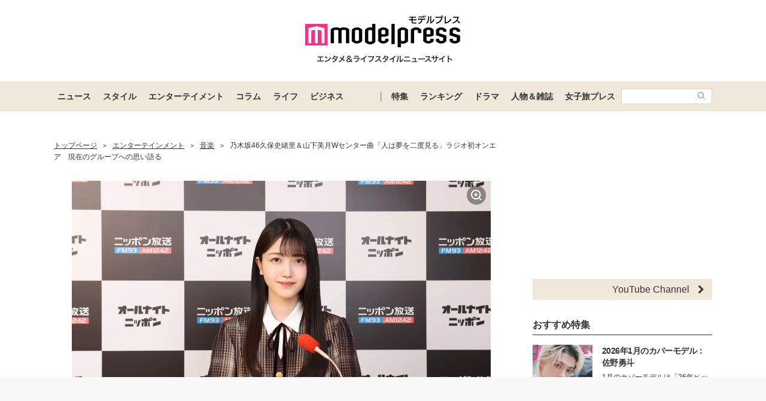

--- FILE ---
content_type: text/html; charset=UTF-8
request_url: https://mdpr.jp/music/3638342
body_size: 19913
content:
<!DOCTYPE html>
<html lang="ja">
<head>
    <meta charset="UTF-8">
    <meta name="viewport" content="width=device-width, initial-scale=1.0, minimum-scale=1.0">
            <title>乃木坂46久保史緒里＆山下美月Wセンター曲「人は夢を二度見る」ラジオ初オンエア　現在のグループへの思い語る - モデルプレス</title>
        
    <script src="/static/js/common/library/detect.min.js?7ebbfe6b88cc670adba98544a7a09bd4"></script>


<script>
var ua = detect.parse(navigator.userAgent);
dataLayer = [{
'topic.prop1': '音楽',
'topic.prop2': 'modelpress',
'topic.prop3': 0,
'topic.prop4': 0,
'topic.prop5': 0,
'ua.browser.family': ua.browser.family,
'ua.browser.major': ua.browser.major,
'ua.browser.minor': ua.browser.minor,
'ua.browser.name': ua.browser.name,
'ua.browser.patch': ua.browser.patch,
'ua.browser.version': ua.browser.version,

'ua.device.family': ua.device.family,
'ua.device.manufacturer': ua.device.manufacturer,
'ua.device.type': ua.device.type,

'ua.os.family': ua.os.family,
'ua.os.major': ua.os.major,
'ua.os.minor': ua.os.minor,
'ua.os.name': ua.os.name,
'ua.os.patch': ua.os.patch,
'ua.os.version': ua.os.version
}];
</script>


<!-- content_group -->
<script>
window.dataLayer = window.dataLayer || [];
dataLayer.push({
content_group: "音楽",
published_at: "2023-03-08",
})
</script>
<!-- /content_group -->

<!-- Google Tag Manager -->
<script>(function(w,d,s,l,i){w[l]=w[l]||[];w[l].push({'gtm.start':
new Date().getTime(),event:'gtm.js'});var f=d.getElementsByTagName(s)[0],
j=d.createElement(s),dl=l!='dataLayer'?'&l='+l:'';j.async=true;j.src=
'https://www.googletagmanager.com/gtm.js?id='+i+dl;f.parentNode.insertBefore(j,f);
})(window,document,'script','dataLayer','GTM-5P9GXR');</script>
<!-- End Google Tag Manager -->


<script>
  window.googletag = window.googletag || {cmd: []};
  googletag.cmd.push(function() {
      googletag.pubads().setTargeting("Category", "音楽");
  });
</script>
    
    <link rel="icon" type="image/x-icon" href="https://mdpr.jp/favicon.ico">
    <link rel="apple-touch-icon" href="https://img-mdpr.freetls.fastly.net/common/web/common/touch-icon.png">
    <link rel="manifest" href="/manifest.json">
            <link rel="canonical" href="https://mdpr.jp/music/detail/3638342">
                    <script type="application/ld+json">[{"@context":"http://schema.org","@type":"BreadcrumbList","itemListElement":[{"@type":"ListItem","position":1,"item":{"@id":"https://mdpr.jp/","name":"トップページ"}},{"@type":"ListItem","position":2,"item":{"@id":"https://mdpr.jp/topics/entertainment","name":"エンターテインメント"}},{"@type":"ListItem","position":3,"item":{"@id":"https://mdpr.jp/music","name":"音楽"}},{"@type":"ListItem","position":4,"item":{"@id":"https://mdpr.jp/music/detail/3638342","name":"乃木坂46久保史緒里＆山下美月Wセンター曲「人は夢を二度見る」ラジオ初オンエア　現在のグループへの思い語る"}}]}]</script>
        <meta name="robots" content="max-image-preview:large">
        <meta name="description" content="乃木坂46の久保史緒里がパーソナリティを務める8日放送の『乃木坂46のオールナイトニッポン』（ニッポン放送／毎週水曜25時～27時）では、29日に発売される乃木坂46の32枚目シングル「人は夢を二度見る」がラジオ初オンエアされることが決定した。" />


<meta property="og:site_name" content="モデルプレス - ライフスタイル・ファッションエンタメニュース">

    <meta property="og:title" content="乃木坂46久保史緒里＆山下美月Wセンター曲「人は夢を二度見る」ラジオ初オンエア　現在のグループへの思い語る - モデルプレス" />
<meta property="og:type" content="headline" />
<meta property="og:url" content="https://mdpr.jp/music/3638342" />
<meta property="og:locale" content="ja_JP" />
<meta property="og:description" content="乃木坂46の久保史緒里がパーソナリティを務める8日放送の『乃木坂46のオールナイトニッポン』（ニッポン放送／毎週水曜25時～27時）では、29日に発売される乃木坂46の32枚目シングル「人は夢を二度見る」がラジオ初オンエアされることが決定した。" />
    <meta property="og:image" content="https://img-mdpr.freetls.fastly.net/article/piAg/nm/piAgDA77CM2fwZWQRm-fs81X1GCzqYa4Bm-FsVmpYhg.jpg" />
<meta name="twitter:card" content="summary_large_image" />
<meta name="twitter:site" content="@modelpress">
<meta property="twitter:account_id" content="4503599627664887">
<meta property="fb:app_id" content="417738991626483">
<meta property="fb:admins" content="100002052951875">
<!--Facebook Instant Articleのmainのページ-->
<meta property="fb:pages" content="1621995998056978"/>
            <link rel="stylesheet" href="/static/css/pc/article/headline.css?8797a8c62140654f63b2fffdffa60945">
    
            
        <!-- common -->
<!-- FLUX -->
<script
    async="async"
    src="https://www.googletagservices.com/tag/js/gpt.js"
></script>
<script>
    var googletag = googletag || {};
    googletag.cmd = googletag.cmd || [];
</script>
<script
    async="async"
    src="https://flux-cdn.com/client/00301/modelpress_00438.min.js"
></script>

<script
    async
    src="https://securepubads.g.doubleclick.net/tag/js/gpt.js"
></script>
<script>
    window.googletag = window.googletag || { cmd: [] };
    var google_interstitial_slot;
    googletag.cmd.push(function () {
        google_interstitial_slot = googletag.defineOutOfPageSlot(
            "/11025367/pc_mdpr_Interstitial",
            googletag.enums.OutOfPageFormat.INTERSTITIAL
        );
        if (google_interstitial_slot) {
            google_interstitial_slot.addService(googletag.pubads());
        }
        googletag.pubads().enableSingleRequest();
        googletag.enableServices();
        googletag.display(google_interstitial_slot);
    });
</script>

<!-- Google Ad block message -->
<script async src="https://fundingchoicesmessages.google.com/i/pub-8463293286684026?ers=1" nonce="wfgUAaTbPYr5QYfZjgyF_A"></script><script nonce="wfgUAaTbPYr5QYfZjgyF_A">(function() {function signalGooglefcPresent() {if (!window.frames['googlefcPresent']) {if (document.body) {const iframe = document.createElement('iframe'); iframe.style = 'width: 0; height: 0; border: none; z-index: -1000; left: -1000px; top: -1000px;'; iframe.style.display = 'none'; iframe.name = 'googlefcPresent'; document.body.appendChild(iframe);} else {setTimeout(signalGooglefcPresent, 0);}}}signalGooglefcPresent();})();</script>
<!-- Google Ad block message -->

<!-- GMO speed Tag -->
  <link rel="preload" href="https://cdn.gmossp-sp.jp/js/async/g932624/gc.js" as="script" />
  <link rel="preload" href="https://yads.c.yimg.jp/js/yads-async.js" as="script" />
  <script type="text/javascript" src="//cdn.taxel.jp/369/mg.js" async="" charset="UTF-8"></script>
<!-- /GMO speed Tag -->

<!-- Smile Wanted Tag -->
<script async src="https://csync.smilewanted.com?zoneCode={{mdpr.jp_hb_display}}"></script>
<!-- /Smile Wanted Tag -->

<!-- Zelto Tag -->
<script data-cfasync="false" type="text/javascript">
(function(w, d) {
	var s = d.createElement('script');
	s.src = '//cdn.adpushup.com/47133/adpushup.js';
	s.crossOrigin='anonymous'; 
	s.type = 'text/javascript'; s.async = true;
	(d.getElementsByTagName('head')[0] || d.getElementsByTagName('body')[0]).appendChild(s);
	w.adpushup = w.adpushup || {que:[]};
})(window, document);

</script>
<!-- /Zelto Tag -->
<!-- taboola Tag -->
<script type="text/javascript">
  window._taboola = window._taboola || [];
  _taboola.push({article:'auto'});
  !function (e, f, u, i) {
    if (!document.getElementById(i)){
      e.async = 1;
      e.src = u;
      e.id = i;
      f.parentNode.insertBefore(e, f);
    }
  }(document.createElement('script'),
  document.getElementsByTagName('script')[0],
  '//cdn.taboola.com/libtrc/modelpress/loader.js',
  'tb_loader_script');
  if(window.performance && typeof window.performance.mark == 'function')
    {window.performance.mark('tbl_ic');}
</script>
<!-- /taboola Tag -->
    </head>
<body class="">
    
    <!-- Google Tag Manager (noscript) -->
<noscript><iframe src="https://www.googletagmanager.com/ns.html?id=GTM-5P9GXR"
height="0" width="0" style="display:none;visibility:hidden"></iframe></noscript>
<!-- End Google Tag Manager (noscript) -->

                
            
        <script async src="https://cdn.gmossp-sp.jp/js/async/g941066/gc.js"></script><div class="gmossp_core_g941066"><script> window.Gmossp=window.Gmossp||{};window.Gmossp.events=window.Gmossp.events||[]; window.Gmossp.events.push({ sid: "g941066", }); </script></div>
        
    
    <header class="l-header">
    <div class="l-header__container">
                <a class="l-header__logo" href="/">
            <img src="https://img-mdpr.freetls.fastly.net/common/web/pc/logo_header_modelpress.png?quality=40&amp;auto=webp" width="259" height="80" alt="モデルプレス エンタメ&ライフスタイルニュースサイト">
        </a>
            </div>

    
    <nav class="l-globalNav" id="js-nav">
    <div class="l-globalNav__container">
        <div class="l-globalNav__items">
            <div class="l-globalNav__item js-nav-item" aria-expanded="false" aria-controls="menu-news">
                <a href="/topics/news" class="l-globalNav__link js-nav-link">ニュース</a>
                <div class="l-globalNav__menu js-menu" id="menu-news" aria-hidden="true">
                    <ul class="l-globalNav__list">
                        <li class="l-globalNav__listItem"><a class="l-globalNav__listLink" href="/topics">トピックス</a></li>
                        <li class="l-globalNav__listItem"><a class="l-globalNav__listLink" href="/news">ニュース</a></li>
                        <li class="l-globalNav__listItem"><a class="l-globalNav__listLink" href="/influencer">インフルエンサー</a></li>
                        <li class="l-globalNav__listItem"><a class="l-globalNav__listLink" href="/international">海外</a></li>
                        <li class="l-globalNav__listItem"><a class="l-globalNav__listLink" href="/interview">インタビュー</a></li>
                        <li class="l-globalNav__listItem"><a class="l-globalNav__listLink" href="/other">その他</a></li>
                        <li class="l-globalNav__listItem"><a class="l-globalNav__listLink" href="/provider/archives/modelpress">モデルプレスの記事一覧</a></li>
                        <li class="l-globalNav__listItem"><a class="l-globalNav__listLink" href="/provider/archives/other">他社の提供記事一覧</a></li>
                        <li class="l-globalNav__listItem"><a class="l-globalNav__listLink" href="/provider">提供元一覧</a></li>
                    </ul>
                </div>
            </div>
            <div class="l-globalNav__item js-nav-item" aria-expanded="false" aria-controls="menu-style">
                <a href="/topics/style" class="l-globalNav__link js-nav-link">スタイル</a>
                <div class="l-globalNav__menu js-menu" id="menu-style" aria-hidden="true">
                    <ul class="l-globalNav__list">
                        <li class="l-globalNav__listItem"><a class="l-globalNav__listLink" href="/fashion-news">ファッションニュース</a></li>
                        <li class="l-globalNav__listItem"><a class="l-globalNav__listLink" href="/fashion">ファッション</a></li>
                        <li class="l-globalNav__listItem"><a class="l-globalNav__listLink" href="/diet">ダイエット</a></li>
                        <li class="l-globalNav__listItem"><a class="l-globalNav__listLink" href="/beauty">美容</a></li>
                    </ul>
                </div>
            </div>
            <div class="l-globalNav__item js-nav-item" aria-expanded="false" aria-controls="menu-entertainment">
                <a href="/topics/entertainment" class="l-globalNav__link js-nav-link">エンターテイメント</a>
                <div class="l-globalNav__menu js-menu" id="menu-entertainment" aria-hidden="true">
                    <ul class="l-globalNav__list">
                        <li class="l-globalNav__listItem"><a class="l-globalNav__listLink" href="/drama">ドラマニュース</a></li>
                        <li class="l-globalNav__listItem"><a class="l-globalNav__listLink" href="/music">音楽</a></li>
                        <li class="l-globalNav__listItem"><a class="l-globalNav__listLink" href="/cinema">映画</a></li>
                        <li class="l-globalNav__listItem"><a class="l-globalNav__listLink" href="/tv">テレビ</a></li>
                        <li class="l-globalNav__listItem"><a class="l-globalNav__listLink" href="/k-enta">韓国エンタメ</a></li>
                        <li class="l-globalNav__listItem"><a class="l-globalNav__listLink" href="/disney">ディズニー情報</a></li>
                        <li class="l-globalNav__listItem"><a class="l-globalNav__listLink" href="/nft">NFT</a></li>
                    </ul>
                </div>
            </div>
            <div class="l-globalNav__item js-nav-item" aria-expanded="false" aria-controls="menu-column">
                <a href="/topics/column" class="l-globalNav__link js-nav-link">コラム</a>
                <div class="l-globalNav__menu js-menu" id="menu-column" aria-hidden="true">
                    <ul class="l-globalNav__list">
                        <li class="l-globalNav__listItem"><a class="l-globalNav__listLink" href="/column">コラム</a></li>
                        <li class="l-globalNav__listItem"><a class="l-globalNav__listLink" href="/fortune">恋愛占い</a></li>
                    </ul>
                </div>
            </div>
            <div class="l-globalNav__item js-nav-item" aria-expanded="false" aria-controls="menu-life">
                <a href="/topics/life" class="l-globalNav__link js-nav-link">ライフ</a>
                <div class="l-globalNav__menu js-menu" id="menu-life" aria-hidden="true">
                    <ul class="l-globalNav__list">
                        <li class="l-globalNav__listItem"><a class="l-globalNav__listLink" href="/travel">トラベル</a></li>
                        <li class="l-globalNav__listItem"><a class="l-globalNav__listLink" href="/gourmet">グルメ</a></li>
                        <li class="l-globalNav__listItem"><a class="l-globalNav__listLink" href="/wedding">結婚</a></li>
                        <li class="l-globalNav__listItem"><a class="l-globalNav__listLink" href="/mama">ママ</a></li>
                    </ul>
                </div>
            </div>
            <div class="l-globalNav__item js-nav-item" aria-expanded="false" aria-controls="menu-business">
                <a href="/topics/business" class="l-globalNav__link js-nav-link">ビジネス</a>
                <div class="l-globalNav__menu js-menu" id="menu-business" aria-hidden="true">
                    <ul class="l-globalNav__list">
                        <li class="l-globalNav__listItem"><a class="l-globalNav__listLink" href="/specials">スペシャル</a></li>
                        <li class="l-globalNav__listItem"><a class="l-globalNav__listLink" href="/executive">経営者</a></li>
                    </ul>
                </div>
            </div>
        </div>
        <div class="l-globalNav__items l-globalNav__Items--sub">
            <div class="l-globalNav__item js-nav-item">
                <a href="/collabo" class="l-globalNav__link">特集</a>
            </div>
            <div class="l-globalNav__item js-nav-item" aria-expanded="false" aria-controls="menu-ranking">
                <a href="/ranking/news" class="l-globalNav__link js-nav-link">ランキング</a>
                <div class="l-globalNav__menu js-menu" id="menu-ranking" aria-hidden="true">
                    <ul class="l-globalNav__list">
                        <li class="l-globalNav__listItem"><a class="l-globalNav__listLink" href="/ranking/news">ニュースランキング</a></li>
                        <li class="l-globalNav__listItem"><a class="l-globalNav__listLink" href="/ranking/model">人物ランキング</a></li>
                        <li class="l-globalNav__listItem"><a class="l-globalNav__listLink" href="/ranking/magazine">雑誌ランキング</a></li>
                        <li class="l-globalNav__listItem"><a class="l-globalNav__listLink" href="/ranking/photo">画像ランキング</a></li>
                    </ul>
                </div>
            </div>
            <div class="l-globalNav__item js-nav-item">
                <a href="/dramas" class="l-globalNav__link">ドラマ</a>
            </div>
            <div class="l-globalNav__item js-nav-item" aria-expanded="false" aria-controls="menu-model">
                <a href="/model" class="l-globalNav__link js-nav-link">人物＆雑誌</a>
                <div class="l-globalNav__menu js-menu" id="menu-model" aria-hidden="true">
                    <ul class="l-globalNav__list">
                        <li class="l-globalNav__listItem"><a class="l-globalNav__listLink" href="/model">人物一覧</a></li>
                        <li class="l-globalNav__listItem"><a class="l-globalNav__listLink" href="/magazine">雑誌ROOM</a></li>
                    </ul>
                </div>
            </div>
            <div class="l-globalNav__item js-nav-item">
                <a href="https://travel.mdpr.jp/" class="l-globalNav__link js-nav-link">女子旅プレス</a>
            </div>
            <div class="l-globalNav__search">
                <form action="search" class="l-globalNav__searchForm" id="js-nav-searchForm">
                    <input type="text" value="" class="l-globalNav__searchInput js-searchForm__input" />
                    <button class="l-globalNav__searchButton">
                        <svg class="l-globalNav__searchIcon"  role="img"><use xmlns:xlink="http://www.w3.org/1999/xlink" xlink:href="/static/images/icon/sprite.svg?d4e5aee3463363fc2630efee8da54b4a#icon_search"></use></svg>
                    </button>
                </form>
            </div>
        </div>
    </div>
</nav>
</header>

    
                    <div class="c-adTitleTop">
    
    <div data-as-slot-id="/00301/00438/pc_mdpr_header_970x250"></div>
</div>
        
    
    
    <div id="contents" class="l-contents ">
        
        <main id="js-main-content" class="l-contents__main">
                            
                                                        <section id="breadcrumb" class="c-breadcrumb ">
    <a href="/" class="c-breadcrumb__link"><span class="c-breadcrumb__link--text">トップページ</span></a><span class="c-breadcrumb__separator">&gt;</span><a href="/topics/entertainment" class="c-breadcrumb__link"><span class="c-breadcrumb__link--text">エンターテインメント</span></a><span class="c-breadcrumb__separator">&gt;</span><a href="/music" class="c-breadcrumb__link"><span class="c-breadcrumb__link--text">音楽</span></a><span class="c-breadcrumb__separator">&gt;</span><a href="/music/detail/3638342" class="c-breadcrumb__link c-breadcrumb__link--noDecoration" target="_self"><span class="c-breadcrumb__link--text">乃木坂46久保史緒里＆山下美月Wセンター曲「人は夢を二度見る」ラジオ初オンエア　現在のグループへの思い語る</span></a>
</section>
                            
            
                
    <div class="c-image c-image--pc p-articleHeader__image">
        <figure class="c-image__inner">
                            
                <a class="c-image__image" href="/photo/detail/13270143" >
                    
                    <img class="c-imageProtect" src="https://img-mdpr.freetls.fastly.net/common/web/common/img_protect.png?quality=40&amp;auto=webp" alt="" width="1600" height="1067" />
                    <img class="c-image__image--pc" src="https://img-mdpr.freetls.fastly.net/article/piAg/nm/piAgDA77CM2fwZWQRm-fs81X1GCzqYa4Bm-FsVmpYhg.jpg?width=1400&amp;disable=upscale&amp;auto=webp&amp;quality=75" alt="" width="1600" height="1067">
                                        <svg class="c-image__linkIcon"  role="img"><use xmlns:xlink="http://www.w3.org/1999/xlink" xlink:href="/static/images/icon/sprite.svg?d4e5aee3463363fc2630efee8da54b4a#icon_image_zoom"></use></svg>
                </a>
                            
                            <figcaption class="c-image__caption c-image__caption--full c-image__caption--pc">久保史緒里（提供写真）</figcaption>
                    </figure>
    </div>


    
    <div class="pg-articleDetail__adMovieFrame">
        <script type="application/javascript" src="//anymind360.com/js/9394/ats.js"></script>
    </div>

<header class="p-articleHeader">
    
    <h1 class="p-articleHeader__title"><a href="/music/detail/3638342" target="_self">乃木坂46久保史緒里＆山下美月Wセンター曲「人は夢を二度見る」ラジオ初オンエア　現在のグループへの思い語る</a></h1>

    
    <div class="p-articleHeader__info">
    <div class="p-articleHeader__section">
        
        <span class="p-articleHeader__infoPublished c-textMeta">2023.03.08 12:00</span>

        
                    <span class="c-textMeta p-articleHeader__infoViews" id="js-accessPoint"></span><span class="c-textMeta p-articleHeader__infoViewsText is-hidden" id="js-accessPoint--text">views</span>
        
            </div>

    
    </div>
</header>


<p class="pg-articleHeadline__description">
    <a class="moki-inline-link moki-text-link" href="/model/detail/1045">乃木坂46</a>の<a class="moki-inline-link moki-text-link" href="/model/detail/2174">久保史緒里</a>がパーソナリティを務める8日放送の『<a class="moki-inline-link moki-text-link" href="/model/detail/1045">乃木坂46</a>のオールナイトニッポン』（ニッポン放送／毎週水曜25時～27時）では、29日に発売される<a class="moki-inline-link moki-text-link" href="/model/detail/1045">乃木坂46</a>の32枚目シングル「人は夢を二度見る」がラジオ初オンエアされることが決定した。
</p>


<div class="pg-articleHeadline__readMore">
    <a href="/music/detail/3638342"  class="c-buttonOpenLink " target="_self">
            <span class="c-buttonOpenLink__text">全文を読む</span>
        <svg class="c-buttonOpenLink__edge"  role="img"><use xmlns:xlink="http://www.w3.org/1999/xlink" xlink:href="/static/images/icon/sprite.svg?d4e5aee3463363fc2630efee8da54b4a#icon_link_edge"></use></svg>
    </a>
</div>


    <ul class="p-tagList pg-articleHeadline__tagList">
                    <li class="p-tagList__item">
                                    <a href="/model/detail/1045" class="c-tag">乃木坂46</a>
                            </li>
                    <li class="p-tagList__item">
                                    <a href="/model/detail/2121" class="c-tag">山下美月</a>
                            </li>
                    <li class="p-tagList__item">
                                    <a href="/model/detail/2174" class="c-tag">久保史緒里</a>
                            </li>
                    <li class="p-tagList__item">
                                    <a href="/tag/12712" class="c-tag">乃木坂46のオールナイトニッポン</a>
                            </li>
                    <li class="p-tagList__item">
                                    <a href="/tag/44544" class="c-tag">人は夢を二度見る</a>
                            </li>
            </ul>

            
        <div class="c-adDisplayDouble pg-articleHeadline__adDisplayDouble">
    
    <aside class="c-adDisplay c-adDisplayDouble__item">
        <div data-as-slot-id="/00301/00438/pc_mdpr_middleleft_300x250"></div>
    </aside>

    
    <aside class="c-adDisplay c-adDisplayDouble__item">
        <div data-as-slot-id="/00301/00438/pc_mdpr_middleright_300x250"></div>
    </aside>
</div>
    
    
    
    
    <section class="p-articleList">
        <h3 class="c-headingUnderline p-articleList__heading">関連記事</h3>
        <ol>
                                                                        
                        
                                                    <li class="p-articleListItemTiny">
    <a href="/news/3639364">
        <img loading="lazy" src="https://img-mdpr.freetls.fastly.net/article/m_bv/wm/m_bvCGU8l7kRoISvDKs7Ipl9T6U_WiwMDCMov43wjUo.jpg?width=496&amp;enable=upscale&amp;crop=496:400,offset-y0&amp;auto=webp&amp;quality=40" width="248" height="200" alt="乃木坂46卒業の秋元真夏、公式Twitter開設 “困惑ツイート”が話題「真夏さんらしい」「可愛すぎる」">
        <div class="p-articleListItemTiny__title">乃木坂46卒業の秋元真夏、公式Twitter開設 “困惑ツイート”が話題「真夏さんらしい」「可愛すぎる」</div>
        <div class="p-articleListItemTiny__published">
            <time class="c-textMeta p-articleListItemTiny__publishedAt" datetime="2023-03-08 11:41">2023.03.08 11:41</time>
        </div>
        <div class="c-textMeta p-articleListItemTiny__vender">モデルプレス</div>
    </a>
</li>
                                                                                                                        
                        
                                                    <li class="p-articleListItemTiny">
    <a href="/news/3638000">
        <img loading="lazy" src="https://img-mdpr.freetls.fastly.net/article/MrXm/wm/MrXmDEJ64FwNeRo6pLRFCm2U0pSLdTmpomJEudV1b4U.jpg?width=496&amp;enable=upscale&amp;crop=496:400,offset-y0&amp;auto=webp&amp;quality=40" width="248" height="200" alt="乃木坂46卒業の秋元真夏、ブログ閉鎖日決定">
        <div class="p-articleListItemTiny__title">乃木坂46卒業の秋元真夏、ブログ閉鎖日決定</div>
        <div class="p-articleListItemTiny__published">
            <time class="c-textMeta p-articleListItemTiny__publishedAt" datetime="2023-03-07 15:54">2023.03.07 15:54</time>
        </div>
        <div class="c-textMeta p-articleListItemTiny__vender">モデルプレス</div>
    </a>
</li>
                                                                                                                        
                        
                                                    <li class="p-articleListItemTiny">
    <a href="/music/3637285">
        <img loading="lazy" src="https://img-mdpr.freetls.fastly.net/article/WOH5/nm/WOH5uOeJ2VoNyrZG8j2125LLKXJSFxVyvGXbfd5a7Yk.jpg?width=496&amp;enable=upscale&amp;crop=496:400,offset-y0&amp;auto=webp&amp;quality=40" width="248" height="200" alt="乃木坂46、32ndシングル「人は夢を二度見る」第1弾収録内容発表">
        <div class="p-articleListItemTiny__title">乃木坂46、32ndシングル「人は夢を二度見る」第1弾収録内容発表</div>
        <div class="p-articleListItemTiny__published">
            <time class="c-textMeta p-articleListItemTiny__publishedAt" datetime="2023-03-07 12:00">2023.03.07 12:00</time>
        </div>
        <div class="c-textMeta p-articleListItemTiny__vender">モデルプレス</div>
    </a>
</li>
                                                                                                                        
                        
                                                    <li class="p-articleListItemTiny">
    <a href="/music/3636409">
        <img loading="lazy" src="https://img-mdpr.freetls.fastly.net/article/0trX/nm/0trXx2IGPQa-lU22pdTqCf3s6YYPz551HoXrNlNjCEg.jpg?width=496&amp;enable=upscale&amp;crop=496:400,offset-y0&amp;auto=webp&amp;quality=40" width="248" height="200" alt="JO1・乃木坂46・リトグリら「CDTVライブ！ライブ！」2時間SP、出演アーティスト＆歌唱曲発表">
        <div class="p-articleListItemTiny__title">JO1・乃木坂46・リトグリら「CDTVライブ！ライブ！」2時間SP、出演アーティスト＆歌唱曲発表</div>
        <div class="p-articleListItemTiny__published">
            <time class="c-textMeta p-articleListItemTiny__publishedAt" datetime="2023-03-06 21:00">2023.03.06 21:00</time>
        </div>
        <div class="c-textMeta p-articleListItemTiny__vender">モデルプレス</div>
    </a>
</li>
                                                                                                                        
                        
                                                    <li class="p-articleListItemTiny">
    <a href="/news/3636462">
        <img loading="lazy" src="https://img-mdpr.freetls.fastly.net/article/0Jhd/nm/0JhdTWJsE52i401909oxaskn9PbJD3yEljPkb-_43Hs.jpg?width=496&amp;enable=upscale&amp;crop=496:400,offset-y0&amp;auto=webp&amp;quality=40" width="248" height="200" alt="山下美月の美肌カットなど…“まるごと1冊乃木坂46特集”新ビジュアル誌「TRIANGLE magazine」特典ポストカード解禁">
        <div class="p-articleListItemTiny__title">山下美月の美肌カットなど…“まるごと1冊乃木坂46特集”新ビジュアル誌「TRIANGLE magazine」特典ポストカード解禁</div>
        <div class="p-articleListItemTiny__published">
            <time class="c-textMeta p-articleListItemTiny__publishedAt" datetime="2023-03-06 19:30">2023.03.06 19:30</time>
        </div>
        <div class="c-textMeta p-articleListItemTiny__vender">モデルプレス</div>
    </a>
</li>
                                                                                                                        
                        
                                                    <li class="p-articleListItemTiny">
    <a href="/drama/3635896">
        <img loading="lazy" src="https://img-mdpr.freetls.fastly.net/article/bGnR/nm/bGnRr6QZVKo36bhpJThkv3DlUJe2CqyAVsZecEFpeTo.jpg?width=496&amp;enable=upscale&amp;crop=496:400,offset-y0&amp;auto=webp&amp;quality=40" width="248" height="200" alt="乃木坂46・5期生、初ドラマ決定 全員でオムニバス・ミステリー挑戦＜古書堂ものがたり＞">
        <div class="p-articleListItemTiny__title">乃木坂46・5期生、初ドラマ決定 全員でオムニバス・ミステリー挑戦＜古書堂ものがたり＞</div>
        <div class="p-articleListItemTiny__published">
            <time class="c-textMeta p-articleListItemTiny__publishedAt" datetime="2023-03-06 14:18">2023.03.06 14:18</time>
        </div>
        <div class="c-textMeta p-articleListItemTiny__vender">モデルプレス</div>
    </a>
</li>
                                                                    </ol>
    </section>

            
        <div class="c-adDisplayDouble pg-articleHeadline__adDisplayDouble">
    
    <aside class="c-adDisplay c-adDisplayDouble__item">
        <div data-as-slot-id="/00301/00438/pc_mdpr_kanrenkijileft_300x250"></div>
    </aside>

    
    <aside class="c-adDisplay c-adDisplayDouble__item">
        <div data-as-slot-id="/00301/00438/pc_mdpr_kanrenkijiright_300x250"></div>
    </aside>
</div>
    
    
    <section class="p-articleList">
    <h3 class="c-headingUnderline p-articleList__heading">「音楽」カテゴリーの最新記事</h3>
    <ol>
                <li class="p-articleListItemTiny">
    <a href="/music/4714551">
        <img loading="lazy" src="https://img-mdpr.freetls.fastly.net/article/QGbN/nm/QGbNGEjmZKfj9gGWWf0ZNIAZEmJfKt1bHHeANYvQecY.jpg?width=496&amp;enable=upscale&amp;crop=496:400,offset-y0&amp;auto=webp&amp;quality=40" width="248" height="200" alt="櫻坂46、14thシングル「The growing up train」3月に発売決定">
        <div class="p-articleListItemTiny__title">櫻坂46、14thシングル「The growing up train」3月に発売決定</div>
        <div class="p-articleListItemTiny__published">
            <time class="c-textMeta p-articleListItemTiny__publishedAt" datetime="2026-01-16 21:00">2026.01.16 21:00</time>
        </div>
        <div class="c-textMeta p-articleListItemTiny__vender">モデルプレス</div>
    </a>
</li>
                <li class="p-articleListItemTiny">
    <a href="/music/4714504">
        <img loading="lazy" src="https://img-mdpr.freetls.fastly.net/article/dxU8/nm/dxU8uhRyz96VIYdYQNVBZo4Qv0EQ1f91Umfbnn3HSJk.jpg?width=496&amp;enable=upscale&amp;crop=496:400,offset-y0&amp;auto=webp&amp;quality=40" width="248" height="200" alt="波瑠の次に「おひとりさまヒロイン」を継ぐのは誰か ‟憧れ”より‟共感”が求められる独身女性像の変化">
        <div class="p-articleListItemTiny__title">波瑠の次に「おひとりさまヒロイン」を継ぐのは誰か ‟憧れ”より‟共感”が求められる独身女性像の変化</div>
        <div class="p-articleListItemTiny__published">
            <time class="c-textMeta p-articleListItemTiny__publishedAt" datetime="2026-01-16 18:03">2026.01.16 18:03</time>
        </div>
        <div class="c-textMeta p-articleListItemTiny__vender">ENTAME next</div>
    </a>
</li>
                <li class="p-articleListItemTiny">
    <a href="/music/4714225">
        <img loading="lazy" src="https://img-mdpr.freetls.fastly.net/article/6zXQ/nm/6zXQUkwOhhZQRAtmkkyExPgRnzqxmszvmKA0k6zvCaI.jpg?width=496&amp;enable=upscale&amp;crop=496:400,offset-y0&amp;auto=webp&amp;quality=40" width="248" height="200" alt="日向坂46松田好花、坂道グループ初の挑戦 全員参加曲「涙目の太陽」作詞担当">
        <div class="p-articleListItemTiny__title">日向坂46松田好花、坂道グループ初の挑戦 全員参加曲「涙目の太陽」作詞担当</div>
        <div class="p-articleListItemTiny__published">
            <time class="c-textMeta p-articleListItemTiny__publishedAt" datetime="2026-01-16 10:38">2026.01.16 10:38</time>
        </div>
        <div class="c-textMeta p-articleListItemTiny__vender">モデルプレス</div>
    </a>
</li>
                <li class="p-articleListItemTiny">
    <a href="/music/4713839">
        <img loading="lazy" src="https://img-mdpr.freetls.fastly.net/article/D3Dv/nm/D3DvQU-wKekXFrvZw49tQqrTCOJ8PWUwwwAW6p6OV2A.jpg?width=496&amp;enable=upscale&amp;crop=496:400,offset-y0&amp;auto=webp&amp;quality=40" width="248" height="200" alt="Snow Man「素のまんま」“初回以来6年ぶり”デビュー記念日に9人全員で出演決定 人気企画も1日限り復活">
        <div class="p-articleListItemTiny__title">Snow Man「素のまんま」“初回以来6年ぶり”デビュー記念日に9人全員で出演決定 人気企画も1日限り復活</div>
        <div class="p-articleListItemTiny__published">
            <time class="c-textMeta p-articleListItemTiny__publishedAt" datetime="2026-01-15 21:30">2026.01.15 21:30</time>
        </div>
        <div class="c-textMeta p-articleListItemTiny__vender">モデルプレス</div>
    </a>
</li>
                <li class="p-articleListItemTiny">
    <a href="/music/4713976">
        <img loading="lazy" src="https://img-mdpr.freetls.fastly.net/article/lkgf/nm/lkgfdyz3YgHDJIJO83UHPb4PCp-UMmITDpAg26lV4Ls.jpg?width=496&amp;enable=upscale&amp;crop=496:400,offset-y0&amp;auto=webp&amp;quality=40" width="248" height="200" alt="CUTIE STREET、韓国で初ワンマンライブ開催決定【CUTIE STREET Live in Korea 2026】">
        <div class="p-articleListItemTiny__title">CUTIE STREET、韓国で初ワンマンライブ開催決定【CUTIE STREET Live in Korea 2026】</div>
        <div class="p-articleListItemTiny__published">
            <time class="c-textMeta p-articleListItemTiny__publishedAt" datetime="2026-01-15 20:00">2026.01.15 20:00</time>
        </div>
        <div class="c-textMeta p-articleListItemTiny__vender">モデルプレス</div>
    </a>
</li>
                <li class="p-articleListItemTiny">
    <a href="/music/4713718">
        <img loading="lazy" src="https://img-mdpr.freetls.fastly.net/article/rS0h/nm/rS0hN7SKcE-xIcPJAub__6MSoXaASFdBbe3hyMScs0s.jpg?width=496&amp;enable=upscale&amp;crop=496:400,offset-y0&amp;auto=webp&amp;quality=40" width="248" height="200" alt="山中柔太朗＆高松アロハ、“煌めくぶっ⾶び⾐装”姿で名曲カバー 映画限定オリジナルユニット「鶴 and 亀」MV解禁">
        <div class="p-articleListItemTiny__title">山中柔太朗＆高松アロハ、“煌めくぶっ⾶び⾐装”姿で名曲カバー 映画限定オリジナルユニット「鶴 and 亀」MV解禁</div>
        <div class="p-articleListItemTiny__published">
            <time class="c-textMeta p-articleListItemTiny__publishedAt" datetime="2026-01-15 19:00">2026.01.15 19:00</time>
        </div>
        <div class="c-textMeta p-articleListItemTiny__vender">モデルプレス</div>
    </a>
</li>
                <li class="p-articleListItemTiny">
    <a href="/music/4713918">
        <img loading="lazy" src="https://img-mdpr.freetls.fastly.net/article/5jvo/nm/5jvoaQopJLSmpPzMbwQzrIT3IQXUUL8mfvL3Guhe3pk.jpg?width=496&amp;enable=upscale&amp;crop=496:400,offset-y0&amp;auto=webp&amp;quality=40" width="248" height="200" alt="ミセス、スタジアムツアー詳細発表 “バンド史上初”国立競技場4DAYS開催">
        <div class="p-articleListItemTiny__title">ミセス、スタジアムツアー詳細発表 “バンド史上初”国立競技場4DAYS開催</div>
        <div class="p-articleListItemTiny__published">
            <time class="c-textMeta p-articleListItemTiny__publishedAt" datetime="2026-01-15 18:38">2026.01.15 18:38</time>
        </div>
        <div class="c-textMeta p-articleListItemTiny__vender">モデルプレス</div>
    </a>
</li>
                <li class="p-articleListItemTiny">
    <a href="/music/4713892">
        <img loading="lazy" src="https://img-mdpr.freetls.fastly.net/article/zAQi/nm/zAQi5YBcuZ1Tava8fmuOdJ5GAaMLGv0A47WtM7HmT-4.jpg?width=496&amp;enable=upscale&amp;crop=496:400,offset-y0&amp;auto=webp&amp;quality=40" width="248" height="200" alt="人気アイドル集結「IDOL RUNWAY」FRUITS ZIPPER・AKB48メンバーらファッションステージ出演決定 第2弾解禁">
        <div class="p-articleListItemTiny__title">人気アイドル集結「IDOL RUNWAY」FRUITS ZIPPER・AKB48メンバーらファッションステージ出演決定 第2弾解禁</div>
        <div class="p-articleListItemTiny__published">
            <time class="c-textMeta p-articleListItemTiny__publishedAt" datetime="2026-01-15 18:26">2026.01.15 18:26</time>
        </div>
        <div class="c-textMeta p-articleListItemTiny__vender">モデルプレス</div>
    </a>
</li>
                <li class="p-articleListItemTiny">
    <a href="/music/4713906">
        <img loading="lazy" src="https://img-mdpr.freetls.fastly.net/article/tcYJ/nm/tcYJEcgfjUvQFtYErM-lLjSZyBMZyPlxImEEPaiNbqM.jpg?width=496&amp;enable=upscale&amp;crop=496:400,offset-y0&amp;auto=webp&amp;quality=40" width="248" height="200" alt="今年も「ドラマ10」から名作誕生か 『テミスの不確かな法廷』が見逃せない理由">
        <div class="p-articleListItemTiny__title">今年も「ドラマ10」から名作誕生か 『テミスの不確かな法廷』が見逃せない理由</div>
        <div class="p-articleListItemTiny__published">
            <time class="c-textMeta p-articleListItemTiny__publishedAt" datetime="2026-01-15 18:03">2026.01.15 18:03</time>
        </div>
        <div class="c-textMeta p-articleListItemTiny__vender">ENTAME next</div>
    </a>
</li>
            </ol>
</section>

            
        <div class="c-adDisplayDouble pg-articleHeadline__adDisplayDouble">
    
    <aside class="c-adDisplay c-adDisplayDouble__item">
         <div data-as-slot-id="/00301/00438/pc_mdpr_categoryleft_300x250"></div>
    </aside>

    
    <aside class="c-adDisplay c-adDisplayDouble__item">
        <div data-as-slot-id="/00301/00438/pc_mdpr_categoryright_300x250"></div>
    </aside>
</div>

        
        <section class="p-articleList">
    <h3 class="c-headingUnderline p-articleList__heading">あなたにおすすめの記事</h3>
            <div id="taboola-below-article-thumbnails-desktop"></div><script type="text/javascript"> window._taboola = window._taboola || []; _taboola.push({ mode: 'alternating-thumbnails-a', container: 'taboola-below-article-thumbnails-desktop', placement: 'Below Article Thumbnails Desktop', target_type: 'mix' }); </script>
        <script></script>
    <script></script>
</section>

        
        <aside class="c-adBanner pg-articleHeadline__adBanner">
        <head><!-- 広告のJS: async属性をつけてください --><script async src="https://yads.c.yimg.jp/js/yads-async.js"></script><div id="ad1"></div></head><body><div id="yads41547_662570"><!-- 広告展開先の要素: window.YJ_YADS.tasks.push()の実行前に要素がレンダリングされている必要があります --></div><!-- サービスのJS: YADSタグを実行してください。 --><script> (function (window) { window.YJ_YADS = window.YJ_YADS || { tasks: [] }; window.YJ_YADS.tasks.push( { yads_ad_ds: '41547_662570', yads_parent_element: 'yads41547_662570' } ); })(window); </script></body>
    </aside>
    
        </main>

        
                    <aside class="l-side">
                                    <aside class="c-adDisplay l-side__ad--rectangle-top">
        <div data-as-slot-id="/00301/00438/pc_mdpr_side-1st_300x250"></div>
    </aside>


<div class="l-side__youtubeChannel">
    <div class="l-side__youtubeChannelEmbed">
        <iframe loading="lazy" width="320" height="200" src="//www.youtube.com/embed/videoseries?list=PLo39wK_gWv8to2eSDm84mvApcjwl3U6yI&amp;hl=ja_JP&amp;rel=0&amp;autohide=1&amp;fs=0&amp;showinfo=0&amp;vq=small&amp;theme=dark&amp;color=white" frameborder="0"></iframe>
    </div>
    <a href="https://www.youtube.com/channel/UC1Vo3GM-NOGFVwsidmkYVwg" class="l-side__youtubeChannelTitle" target="_blank" rel="noopener noreferrer">
        <span class="l-side__youtubeChannelText">YouTube Channel</span>
        <svg class="l-side__youtubeChannelIcon"  role="img"><use xmlns:xlink="http://www.w3.org/1999/xlink" xlink:href="/static/images/icon/sprite.svg?d4e5aee3463363fc2630efee8da54b4a#icon_arrow_next"></use></svg>
    </a>
</div>


<section class="l-side__section">
        <h3 class="l-side__sectionTitle c-headingUnderline">おすすめ特集</h3>
        <ol class="p-sideCollaboList">
                            <li class="p-sideCollaboList__item">
                    <a href="https://mdpr.jp/special/cover/" class="p-sideCollaboList__link">
                        <div class="p-sideCollaboList__thumbnail">
                            <img src="https://img-mdpr.freetls.fastly.net/collabo/233/2ebef23b442665273007f02df1319aaa.jpg?width=200&amp;enable=upscale&amp;crop=200:200,offset-y0&amp;auto=webp&amp;quality=30" width="100" height="100" alt="">
                        </div>
                        <div class="p-sideCollaboList__body">
                            <h4 class="p-sideCollaboList__title">2026年1月のカバーモデル：佐野勇斗</h4>
                            <p class="p-sideCollaboList__text">1月のカバーモデルは「26年ヒット予測」俳優部門に選出された佐野勇斗</p>
                        </div>
                    </a>
                </li>
                            <li class="p-sideCollaboList__item">
                    <a href="https://mdpr.jp/special/covers/" class="p-sideCollaboList__link">
                        <div class="p-sideCollaboList__thumbnail">
                            <img src="https://img-mdpr.freetls.fastly.net/collabo/243/e88a821a7e7623e6ec0823445993dac7.jpg?width=200&amp;enable=upscale&amp;crop=200:200,offset-y0&amp;auto=webp&amp;quality=30" width="100" height="100" alt="">
                        </div>
                        <div class="p-sideCollaboList__body">
                            <h4 class="p-sideCollaboList__title">2026年1月のカバーモデル：畑芽育</h4>
                            <p class="p-sideCollaboList__text">1月のカバーモデルは「26年ヒット予測」女優部門に選出された畑芽育</p>
                        </div>
                    </a>
                </li>
                            <li class="p-sideCollaboList__item">
                    <a href="https://mdpr.jp/news/4690888" class="p-sideCollaboList__link">
                        <div class="p-sideCollaboList__thumbnail">
                            <img src="https://img-mdpr.freetls.fastly.net/collabo/268/bed839a9565447a851c6aff3439cc3d3.jpg?width=200&amp;enable=upscale&amp;crop=200:200,offset-y0&amp;auto=webp&amp;quality=30" width="100" height="100" alt="">
                        </div>
                        <div class="p-sideCollaboList__body">
                            <h4 class="p-sideCollaboList__title">2026年ヒット予測</h4>
                            <p class="p-sideCollaboList__text">「2026年ヒット予測完全版」発表！モデルプレス独自調査</p>
                        </div>
                    </a>
                </li>
                            <li class="p-sideCollaboList__item">
                    <a href="https://mdpr.jp/bestdramaaward" class="p-sideCollaboList__link">
                        <div class="p-sideCollaboList__thumbnail">
                            <img src="https://img-mdpr.freetls.fastly.net/collabo/265/8b8f676c31051c2c756b80d1ef8cf61f.jpg?width=200&amp;enable=upscale&amp;crop=200:200,offset-y0&amp;auto=webp&amp;quality=30" width="100" height="100" alt="">
                        </div>
                        <div class="p-sideCollaboList__body">
                            <h4 class="p-sideCollaboList__title">モデルプレス ベストドラマアワード2025</h4>
                            <p class="p-sideCollaboList__text">業界初！ 全プラットフォーム横断の大規模読者参加型アワード</p>
                        </div>
                    </a>
                </li>
                            <li class="p-sideCollaboList__item">
                    <a href="https://mdpr.jp/special/mpcd" class="p-sideCollaboList__link">
                        <div class="p-sideCollaboList__thumbnail">
                            <img src="https://img-mdpr.freetls.fastly.net/collabo/189/c7182eb1f6d860d19d611e83f01b854e.jpg?width=200&amp;enable=upscale&amp;crop=200:200,offset-y0&amp;auto=webp&amp;quality=30" width="100" height="100" alt="">
                        </div>
                        <div class="p-sideCollaboList__body">
                            <h4 class="p-sideCollaboList__title">モデルプレスカウントダウン</h4>
                            <p class="p-sideCollaboList__text">SNS影響力トレンド俳優・女優を特集「モデルプレスカウントダウン」</p>
                        </div>
                    </a>
                </li>
                            <li class="p-sideCollaboList__item">
                    <a href="https://mdpr.jp/tag/3380" class="p-sideCollaboList__link">
                        <div class="p-sideCollaboList__thumbnail">
                            <img src="https://img-mdpr.freetls.fastly.net/collabo/172/e46ba5bf3d04d88b0b0e797161a8b406.jpg?width=200&amp;enable=upscale&amp;crop=200:200,offset-y0&amp;auto=webp&amp;quality=30" width="100" height="100" alt="">
                        </div>
                        <div class="p-sideCollaboList__body">
                            <h4 class="p-sideCollaboList__title">著名人が語る「夢を叶える秘訣」</h4>
                            <p class="p-sideCollaboList__text">モデルプレス独自取材！著名人が語る「夢を叶える秘訣」</p>
                        </div>
                    </a>
                </li>
                            <li class="p-sideCollaboList__item">
                    <a href="https://mdpr.jp/special/dokumo/" class="p-sideCollaboList__link">
                        <div class="p-sideCollaboList__thumbnail">
                            <img src="https://img-mdpr.freetls.fastly.net/collabo/241/4ec1a991bd4dad74a3a9ea0333af5341.jpg?width=200&amp;enable=upscale&amp;crop=200:200,offset-y0&amp;auto=webp&amp;quality=30" width="100" height="100" alt="">
                        </div>
                        <div class="p-sideCollaboList__body">
                            <h4 class="p-sideCollaboList__title">モデルプレス「読者モデル」</h4>
                            <p class="p-sideCollaboList__text">モデルプレス読者モデル 新メンバー加入！</p>
                        </div>
                    </a>
                </li>
                            <li class="p-sideCollaboList__item">
                    <a href="https://mdpr.jp/special/FOD" class="p-sideCollaboList__link">
                        <div class="p-sideCollaboList__thumbnail">
                            <img src="https://img-mdpr.freetls.fastly.net/collabo/263/00dbe3afc13f364dfec2283582a07c7a.jpg?width=200&amp;enable=upscale&amp;crop=200:200,offset-y0&amp;auto=webp&amp;quality=30" width="100" height="100" alt="">
                        </div>
                        <div class="p-sideCollaboList__body">
                            <h4 class="p-sideCollaboList__title">FOD×モデルプレス特設サイト</h4>
                            <p class="p-sideCollaboList__text">FODでは放送中の最新作はもちろん、オリジナルの独占作品も見放題配信中！</p>
                        </div>
                    </a>
                </li>
                            <li class="p-sideCollaboList__item">
                    <a href="https://mdpr.jp/special/abema/" class="p-sideCollaboList__link">
                        <div class="p-sideCollaboList__thumbnail">
                            <img src="https://img-mdpr.freetls.fastly.net/collabo/266/7091dd934e1cef19b1c0e4cce92789a8.png?width=200&amp;enable=upscale&amp;crop=200:200,offset-y0&amp;auto=webp&amp;quality=30" width="100" height="100" alt="">
                        </div>
                        <div class="p-sideCollaboList__body">
                            <h4 class="p-sideCollaboList__title">ABEMA×モデルプレス特設サイト</h4>
                            <p class="p-sideCollaboList__text">ニュース・恋リア・アニメ・スポーツなど多彩な番組を24時間無料で楽しめる！</p>
                        </div>
                    </a>
                </li>
                            <li class="p-sideCollaboList__item">
                    <a href="https://mdpr.jp/special/dmmtv/" class="p-sideCollaboList__link">
                        <div class="p-sideCollaboList__thumbnail">
                            <img src="https://img-mdpr.freetls.fastly.net/collabo/258/c875d305c496e1657034a6a463361a26.png?width=200&amp;enable=upscale&amp;crop=200:200,offset-y0&amp;auto=webp&amp;quality=30" width="100" height="100" alt="">
                        </div>
                        <div class="p-sideCollaboList__body">
                            <h4 class="p-sideCollaboList__title">【DMM TV×モデルプレス特設サイト】</h4>
                            <p class="p-sideCollaboList__text">国内作品見放題数2位！アニメ・お笑い・ドラマ・映画が充実！オリジナル作品も！</p>
                        </div>
                    </a>
                </li>
                            <li class="p-sideCollaboList__item">
                    <a href="https://mdpr.jp/special/gpp/" class="p-sideCollaboList__link">
                        <div class="p-sideCollaboList__thumbnail">
                            <img src="https://img-mdpr.freetls.fastly.net/collabo/264/2934437a8637c8546187192beaf93545.png?width=200&amp;enable=upscale&amp;crop=200:200,offset-y0&amp;auto=webp&amp;quality=30" width="100" height="100" alt="">
                        </div>
                        <div class="p-sideCollaboList__body">
                            <h4 class="p-sideCollaboList__title">GPP×モデルプレス</h4>
                            <p class="p-sideCollaboList__text">SM ENTERTAINMENT JAPANが手がける『GPP』の情報をお届け！</p>
                        </div>
                    </a>
                </li>
                            <li class="p-sideCollaboList__item">
                    <a href="https://mdpr.jp/special/tgc2026ss/" class="p-sideCollaboList__link">
                        <div class="p-sideCollaboList__thumbnail">
                            <img src="https://img-mdpr.freetls.fastly.net/collabo/269/05a50c078e8d44c578b2dbe62d27db4b.jpg?width=200&amp;enable=upscale&amp;crop=200:200,offset-y0&amp;auto=webp&amp;quality=30" width="100" height="100" alt="">
                        </div>
                        <div class="p-sideCollaboList__body">
                            <h4 class="p-sideCollaboList__title">TOKYO GIRLS COLLECTION 2026 SPRING/SUMMER × モデルプレス</h4>
                            <p class="p-sideCollaboList__text">&quot;史上最大級のファッションフェスタ&quot;TGC情報をたっぷり紹介</p>
                        </div>
                    </a>
                </li>
                    </ol>
    </section>


    <aside class="c-adDisplay l-side__ad">
        <div data-as-slot-id="/00301/00438/pc_mdpr_side-2nd_300x250"></div>
    </aside>


<section class="l-side__section">
        <h3 class="l-side__sectionTitle c-headingUnderline">トレンド <span class="l-side__sectionTitlePr">PR</span></h3>
        <ol class="p-trendList">
                            <li class="p-trendList__item">
                    <a href="/interview/detail/4696892" class="p-trendList__link">
                        <div>
                            <img loading="lazy" src="https://img-mdpr.freetls.fastly.net/article/SpUI/wm/SpUIal3cBCvp1pnIX4hN2HtiaBb9V63jtXdIP_6ZhTQ.jpg?width=200&amp;enable=upscale&amp;crop=200:200,offset-y0&amp;auto=webp&amp;quality=30"  width="100" height="100" alt="">
                        </div>
                        <div class="p-trendList__body">
                            <h4 class="p-trendList__title">エルフ荒川“冬の体臭”問題に神対応 「彼氏できひんわ」リアルな悩みも赤裸々告白【インタビュー】</h4>
                            <p class="p-trendList__description">バラエティー番組やSNSでも引っ張りだこで、幅広い層から支持されるお笑いコンビ・エルフの荒川。常にギャルマインドで「笑い」と「可愛い」を追求する彼女に、今回モデルプレスがインタビュー。</p>
                        </div>
                    </a>
                </li>
                            <li class="p-trendList__item">
                    <a href="/travel/detail/4698516" class="p-trendList__link">
                        <div>
                            <img loading="lazy" src="https://img-mdpr.freetls.fastly.net/article/bbZ7/nm/bbZ7kzYy5TdL5HlWd_3TInqFBWcdBjhuO4qe1Ky3pm8.jpg?width=200&amp;enable=upscale&amp;crop=200:200,offset-y0&amp;auto=webp&amp;quality=30"  width="100" height="100" alt="">
                        </div>
                        <div class="p-trendList__body">
                            <h4 class="p-trendList__title">実は夏以外も最高。サウナ＆イルミも楽しめる「seven x seven 石垣」で冬一番の思い出を</h4>
                            <p class="p-trendList__description">寒さが増すにつれ穏やかなリゾートの空気が恋しくなる季節。“脱・日常”を叶えてくれる旅先のひとつが沖縄県の離島、石垣島です。島内のリゾートホテル「seven x seven（セブンバイセブン） 石垣」は、贅沢なサウナ＆プールをはじめ、冬ならではのコンテンツも魅力の一軒。エクスクルーシブな体験が待つ同リゾートの魅力をご紹介します。</p>
                        </div>
                    </a>
                </li>
                    </ol>
    </section>


    <aside class="c-adDisplay l-side__ad">
        <div data-as-slot-id="/00301/00438/pc_mdpr_side-3rd_300x250"></div>
    </aside>


<section class="l-side__section">
        <h3 class="l-side__sectionTitle c-headingUnderline">ニュースランキング</h3>
        <ol class="p-sideRankingNews">
                        <li class="p-sideRankingNews__item">
                <a class="p-sideRankingNews__link" href="/news/4714401">
                    <div class="p-sideRankingNews__thumbnailImageWrapper">
                        <img class="c-lazyImage p-sideRankingNews__thumbnailImage" src="https://img-mdpr.freetls.fastly.net/article/zQhb/wm/zQhbGjG16UpiR6oiN5ijw82HIZ9kXvHUmNMpxJOVaK4.jpg?width=140&amp;crop=140:140,offset-y0&amp;auto=webp&amp;quality=10" alt="" width="70" height="70">
                    </div>
                    <div class="p-sideRankingNews__body">
                        <div class="p-sideRankingNews__titleWrapper">
                            <span class="p-sideRankingNews__rank">01</span>
                            <p class="p-sideRankingNews__title">第2子妊娠中のラブリ、ふっくらお腹披露 愛娘との2ショットに「幸せが伝わる」「自然体で美しい」と反響</p>
                        </div>
                        <span class="p-sideRankingNews__categoryName">モデルプレス</span>
                    </div>
                </a>
            </li>
                        <li class="p-sideRankingNews__item">
                <a class="p-sideRankingNews__link" href="/news/4714216">
                    <div class="p-sideRankingNews__thumbnailImageWrapper">
                        <img class="c-lazyImage p-sideRankingNews__thumbnailImage" src="https://img-mdpr.freetls.fastly.net/article/U_-Z/wm/U_-ZJy--CTBNBA8ofzzp7WtLwLJ7QGka0MnOPiKZg8w.jpg?width=140&amp;crop=140:140,offset-y0&amp;auto=webp&amp;quality=10" alt="" width="70" height="70">
                    </div>
                    <div class="p-sideRankingNews__body">
                        <div class="p-sideRankingNews__titleWrapper">
                            <span class="p-sideRankingNews__rank">02</span>
                            <p class="p-sideRankingNews__title">カリスマトレーナーAYA、第1子妊娠発表 夫との密着ショットで報告</p>
                        </div>
                        <span class="p-sideRankingNews__categoryName">モデルプレス</span>
                    </div>
                </a>
            </li>
                        <li class="p-sideRankingNews__item">
                <a class="p-sideRankingNews__link" href="/music/4713839">
                    <div class="p-sideRankingNews__thumbnailImageWrapper">
                        <img class="c-lazyImage p-sideRankingNews__thumbnailImage" src="https://img-mdpr.freetls.fastly.net/article/D3Dv/nm/D3DvQU-wKekXFrvZw49tQqrTCOJ8PWUwwwAW6p6OV2A.jpg?width=140&amp;crop=140:140,offset-y0&amp;auto=webp&amp;quality=10" alt="" width="70" height="70">
                    </div>
                    <div class="p-sideRankingNews__body">
                        <div class="p-sideRankingNews__titleWrapper">
                            <span class="p-sideRankingNews__rank">03</span>
                            <p class="p-sideRankingNews__title">Snow Man「素のまんま」“初回以来6年ぶり”デビュー記念日に9人全員で出演決定 人気企画も1日限り復活</p>
                        </div>
                        <span class="p-sideRankingNews__categoryName">モデルプレス</span>
                    </div>
                </a>
            </li>
                        <li class="p-sideRankingNews__item">
                <a class="p-sideRankingNews__link" href="/k-enta/4713484">
                    <div class="p-sideRankingNews__thumbnailImageWrapper">
                        <img class="c-lazyImage p-sideRankingNews__thumbnailImage" src="https://img-mdpr.freetls.fastly.net/article/Gnug/wm/Gnugy8tUq6-hXpyjyEA4AjXxiK6kpibV37nOe2Lg1B8.jpg?width=140&amp;crop=140:140,offset-y0&amp;auto=webp&amp;quality=10" alt="" width="70" height="70">
                    </div>
                    <div class="p-sideRankingNews__body">
                        <div class="p-sideRankingNews__titleWrapper">
                            <span class="p-sideRankingNews__rank">04</span>
                            <p class="p-sideRankingNews__title">IVEユジン、水着ショットに絶賛の声「スタイルレベチ」「綺麗すぎて二度見」</p>
                        </div>
                        <span class="p-sideRankingNews__categoryName">モデルプレス</span>
                    </div>
                </a>
            </li>
                        <li class="p-sideRankingNews__item">
                <a class="p-sideRankingNews__link" href="/news/4713891">
                    <div class="p-sideRankingNews__thumbnailImageWrapper">
                        <img class="c-lazyImage p-sideRankingNews__thumbnailImage" src="https://img-mdpr.freetls.fastly.net/article/GLfm/wm/GLfmpcrWptwfZw12j1_GLeVd7ZuCCBovktSOmJzfTjo.jpg?width=140&amp;crop=140:140,offset-y0&amp;auto=webp&amp;quality=10" alt="" width="70" height="70">
                    </div>
                    <div class="p-sideRankingNews__body">
                        <div class="p-sideRankingNews__titleWrapper">
                            <span class="p-sideRankingNews__rank">05</span>
                            <p class="p-sideRankingNews__title">4児の母・平愛梨、子どもたちが「本当によく食べる」肉巻きロール披露「真似したい」「理想のごはん」の声</p>
                        </div>
                        <span class="p-sideRankingNews__categoryName">モデルプレス</span>
                    </div>
                </a>
            </li>
                        <li class="p-sideRankingNews__item">
                <a class="p-sideRankingNews__link" href="/news/4713466">
                    <div class="p-sideRankingNews__thumbnailImageWrapper">
                        <img class="c-lazyImage p-sideRankingNews__thumbnailImage" src="https://img-mdpr.freetls.fastly.net/article/iphk/wm/iphk65Uc91LBet6XwZ5z3AL3KawctK-Ylv5KNqA_KAU.jpg?width=140&amp;crop=140:140,offset-y0&amp;auto=webp&amp;quality=10" alt="" width="70" height="70">
                    </div>
                    <div class="p-sideRankingNews__body">
                        <div class="p-sideRankingNews__titleWrapper">
                            <span class="p-sideRankingNews__rank">06</span>
                            <p class="p-sideRankingNews__title">4児の母・東原亜希、弁当用卵焼きのカット数増やす裏ワザ紹介「天才」「ナイスアイデアすぎる」と反響</p>
                        </div>
                        <span class="p-sideRankingNews__categoryName">モデルプレス</span>
                    </div>
                </a>
            </li>
                        <li class="p-sideRankingNews__item">
                <a class="p-sideRankingNews__link" href="/news/4714065">
                    <div class="p-sideRankingNews__thumbnailImageWrapper">
                        <img class="c-lazyImage p-sideRankingNews__thumbnailImage" src="https://img-mdpr.freetls.fastly.net/article/DfOY/nm/DfOYo9kT6JyQ9h14zo1jsapc_RtaEaPzd48Ii1eg0MA.jpg?width=140&amp;crop=140:140,offset-y0&amp;auto=webp&amp;quality=10" alt="" width="70" height="70">
                    </div>
                    <div class="p-sideRankingNews__body">
                        <div class="p-sideRankingNews__titleWrapper">
                            <span class="p-sideRankingNews__rank">07</span>
                            <p class="p-sideRankingNews__title">ハイヒール・モモコ「昨日から煮ました」手料理詰まった弁当4つ披露「味染みてて美味しそう」「ボリューミー」の声</p>
                        </div>
                        <span class="p-sideRankingNews__categoryName">モデルプレス</span>
                    </div>
                </a>
            </li>
                        <li class="p-sideRankingNews__item">
                <a class="p-sideRankingNews__link" href="/news/4713626">
                    <div class="p-sideRankingNews__thumbnailImageWrapper">
                        <img class="c-lazyImage p-sideRankingNews__thumbnailImage" src="https://img-mdpr.freetls.fastly.net/article/ZGMg/wm/ZGMgSBFd0Ax5TxI7H_qGKqqpDEApKNpYpCfEb7TIJxs.jpg?width=140&amp;crop=140:140,offset-y0&amp;auto=webp&amp;quality=10" alt="" width="70" height="70">
                    </div>
                    <div class="p-sideRankingNews__body">
                        <div class="p-sideRankingNews__titleWrapper">
                            <span class="p-sideRankingNews__rank">08</span>
                            <p class="p-sideRankingNews__title">フジ「週刊ナイナイミュージック」3月で終了「一旦、最終回となります」約2年半放送</p>
                        </div>
                        <span class="p-sideRankingNews__categoryName">モデルプレス</span>
                    </div>
                </a>
            </li>
                    </ol>
        <div class="c-linkReadMore l-side__readMore">
    <a  href="/ranking/news" class="c-linkReadMore__link ">
        <span class="c-linkReadMore__text">もっとみる</span>
        <svg class="c-linkReadMore__icon"  role="img"><use xmlns:xlink="http://www.w3.org/1999/xlink" xlink:href="/static/images/icon/sprite.svg?d4e5aee3463363fc2630efee8da54b4a#icon_link_edge"></use></svg>
    </a>
</div>
    </section>




<div class="l-side__section">
    <a href="/collabo">
        <img loading="lazy" src="https://img-mdpr.freetls.fastly.net/common/web/pc/banner_side_collabo.png?quality=40&amp;auto=webp" width="300" height="120" alt="「モデルプレス」特集ページ">
    </a>
</div>


    <aside class="c-adDisplay l-side__ad">
        <div data-as-slot-id="/00301/00438/pc_mdpr_side_4th_300x250"></div>
    </aside>


<section class="l-side__section">
        <h3 class="l-side__sectionTitle c-headingUnderline">画像ランキング</h3>
        <ol class="p-imageSquareList ">
                    <li class="p-imageSquareList__item">
                <a class="p-imageSquareList__link" href="/photo/detail/19580288">
                    <div class="p-imageSquareList__rank ">
                        <span class="p-imageSquareList__rankNum ">1</span>
                    </div>
                    <img class="c-lazyImage p-imageSquareList__image" src="https://img-mdpr.freetls.fastly.net/article/Gnug/wm/Gnugy8tUq6-hXpyjyEA4AjXxiK6kpibV37nOe2Lg1B8.jpg?width=200&amp;enable=upscale&amp;crop=200:200,offset-y0&amp;auto=webp&amp;quality=30" alt="IVEユジン、水着ショットに絶賛の声「スタイルレベチ」「綺麗すぎて二度見」" width="100" height="100">
                </a>
            </li>
                    <li class="p-imageSquareList__item">
                <a class="p-imageSquareList__link" href="/photo/detail/19585943">
                    <div class="p-imageSquareList__rank ">
                        <span class="p-imageSquareList__rankNum ">2</span>
                    </div>
                    <img class="c-lazyImage p-imageSquareList__image" src="https://img-mdpr.freetls.fastly.net/article/zQhb/wm/zQhbGjG16UpiR6oiN5ijw82HIZ9kXvHUmNMpxJOVaK4.jpg?width=200&amp;enable=upscale&amp;crop=200:200,offset-y0&amp;auto=webp&amp;quality=30" alt="第2子妊娠中のラブリ、ふっくらお腹披露 愛娘との2ショットに「幸せが伝わる」「自然体で美しい」と反響" width="100" height="100">
                </a>
            </li>
                    <li class="p-imageSquareList__item">
                <a class="p-imageSquareList__link" href="/photo/detail/19584419">
                    <div class="p-imageSquareList__rank ">
                        <span class="p-imageSquareList__rankNum ">3</span>
                    </div>
                    <img class="c-lazyImage p-imageSquareList__image" src="https://img-mdpr.freetls.fastly.net/article/U_-Z/wm/U_-ZJy--CTBNBA8ofzzp7WtLwLJ7QGka0MnOPiKZg8w.jpg?width=200&amp;enable=upscale&amp;crop=200:200,offset-y0&amp;auto=webp&amp;quality=30" alt="カリスマトレーナーAYA、第1子妊娠発表 夫との密着ショットで報告" width="100" height="100">
                </a>
            </li>
                    <li class="p-imageSquareList__item">
                <a class="p-imageSquareList__link" href="/photo/detail/19583936">
                    <div class="p-imageSquareList__rank ">
                        <span class="p-imageSquareList__rankNum ">4</span>
                    </div>
                    <img class="c-lazyImage p-imageSquareList__image" src="https://img-mdpr.freetls.fastly.net/article/DfOY/nm/DfOYo9kT6JyQ9h14zo1jsapc_RtaEaPzd48Ii1eg0MA.jpg?width=200&amp;enable=upscale&amp;crop=200:200,offset-y0&amp;auto=webp&amp;quality=30" alt="ハイヒール・モモコ「昨日から煮ました」手料理詰まった弁当4つ披露「味染みてて美味しそう」「ボリューミー」の声" width="100" height="100">
                </a>
            </li>
                    <li class="p-imageSquareList__item">
                <a class="p-imageSquareList__link" href="/photo/detail/19582236">
                    <div class="p-imageSquareList__rank ">
                        <span class="p-imageSquareList__rankNum ">5</span>
                    </div>
                    <img class="c-lazyImage p-imageSquareList__image" src="https://img-mdpr.freetls.fastly.net/article/D3Dv/nm/D3DvQU-wKekXFrvZw49tQqrTCOJ8PWUwwwAW6p6OV2A.jpg?width=200&amp;enable=upscale&amp;crop=200:200,offset-y0&amp;auto=webp&amp;quality=30" alt="Snow Man「素のまんま」“初回以来6年ぶり”デビュー記念日に9人全員で出演決定 人気企画も1日限り復活" width="100" height="100">
                </a>
            </li>
                    <li class="p-imageSquareList__item">
                <a class="p-imageSquareList__link" href="/photo/detail/19582696">
                    <div class="p-imageSquareList__rank ">
                        <span class="p-imageSquareList__rankNum ">6</span>
                    </div>
                    <img class="c-lazyImage p-imageSquareList__image" src="https://img-mdpr.freetls.fastly.net/article/GLfm/wm/GLfmpcrWptwfZw12j1_GLeVd7ZuCCBovktSOmJzfTjo.jpg?width=200&amp;enable=upscale&amp;crop=200:200,offset-y0&amp;auto=webp&amp;quality=30" alt="4児の母・平愛梨、子どもたちが「本当によく食べる」肉巻きロール披露「真似したい」「理想のごはん」の声" width="100" height="100">
                </a>
            </li>
                    <li class="p-imageSquareList__item">
                <a class="p-imageSquareList__link" href="/photo/detail/19580031">
                    <div class="p-imageSquareList__rank ">
                        <span class="p-imageSquareList__rankNum ">7</span>
                    </div>
                    <img class="c-lazyImage p-imageSquareList__image" src="https://img-mdpr.freetls.fastly.net/article/iphk/wm/iphk65Uc91LBet6XwZ5z3AL3KawctK-Ylv5KNqA_KAU.jpg?width=200&amp;enable=upscale&amp;crop=200:200,offset-y0&amp;auto=webp&amp;quality=30" alt="4児の母・東原亜希、弁当用卵焼きのカット数増やす裏ワザ紹介「天才」「ナイスアイデアすぎる」と反響" width="100" height="100">
                </a>
            </li>
                    <li class="p-imageSquareList__item">
                <a class="p-imageSquareList__link" href="/photo/detail/19586030">
                    <div class="p-imageSquareList__rank ">
                        <span class="p-imageSquareList__rankNum ">8</span>
                    </div>
                    <img class="c-lazyImage p-imageSquareList__image" src="https://img-mdpr.freetls.fastly.net/article/2XRJ/wm/2XRJgVjP3wBHeLV-tUplMituUI_UNKh4gR5sKeZYTOc.jpg?width=200&amp;enable=upscale&amp;crop=200:200,offset-y0&amp;auto=webp&amp;quality=30" alt="谷尻萌アナ、美脚輝くスリット入りスカート姿「衝撃の透明感」「爽やか」と反響" width="100" height="100">
                </a>
            </li>
                    <li class="p-imageSquareList__item">
                <a class="p-imageSquareList__link" href="/photo/detail/19581058">
                    <div class="p-imageSquareList__rank ">
                        <span class="p-imageSquareList__rankNum ">9</span>
                    </div>
                    <img class="c-lazyImage p-imageSquareList__image" src="https://img-mdpr.freetls.fastly.net/article/2CD6/nm/2CD6NafI9GZPCLBZ_PSYTKLh3zqTxRdCjiVHNpjiihE.jpg?width=200&amp;enable=upscale&amp;crop=200:200,offset-y0&amp;auto=webp&amp;quality=30" alt="timelesz、韓国ダンス修行で“かつてない壁”に直面 8人体制初ドームの開幕にも密着「timelesz project -REAL-」VOL2ティザー映像解禁" width="100" height="100">
                </a>
            </li>
            </ol>
        <div class="c-linkReadMore l-side__readMore">
    <a  href="/ranking/photo" class="c-linkReadMore__link ">
        <span class="c-linkReadMore__text">もっとみる</span>
        <svg class="c-linkReadMore__icon"  role="img"><use xmlns:xlink="http://www.w3.org/1999/xlink" xlink:href="/static/images/icon/sprite.svg?d4e5aee3463363fc2630efee8da54b4a#icon_link_edge"></use></svg>
    </a>
</div>
    </section>


<section class="l-side__section">
        <h3 class="l-side__sectionTitle c-headingUnderline">雑誌ランキング</h3>
        <ol class="p-magazineRankingList">
                            <li class="p-magazineRankingList__item u-col--4">
                    <a class="p-magazineRankingList__link" href="/magazine/detail/1226">
                        <div class="p-magazineRankingList__rank">
                            <span class="p-magazineRankingList__rankNum">1</span>
                        </div>
                        <div class="p-magazineRankingList__thumbnail">
                            <img class="c-lazyImage p-magazineRankingList__image" width="71" height="96" src="https://img-mdpr.freetls.fastly.net/magazine/1226/medium.jpg?width=142&amp;enable=upscale&amp;crop=178:240,offset-y0&amp;quality=10&amp;auto=webp" alt="サウナガールズ">
                        </div>
                        <p class="p-magazineRankingList__point">6,774pt</p>
                    </a>
                </li>
                            <li class="p-magazineRankingList__item u-col--4">
                    <a class="p-magazineRankingList__link" href="/magazine/detail/1154">
                        <div class="p-magazineRankingList__rank">
                            <span class="p-magazineRankingList__rankNum">2</span>
                        </div>
                        <div class="p-magazineRankingList__thumbnail">
                            <img class="c-lazyImage p-magazineRankingList__image" width="71" height="96" src="https://img-mdpr.freetls.fastly.net/magazine/1154/medium.jpg?width=142&amp;enable=upscale&amp;crop=178:240,offset-y0&amp;quality=10&amp;auto=webp" alt="姉ageha">
                        </div>
                        <p class="p-magazineRankingList__point">3,020pt</p>
                    </a>
                </li>
                            <li class="p-magazineRankingList__item u-col--4">
                    <a class="p-magazineRankingList__link" href="/magazine/detail/14">
                        <div class="p-magazineRankingList__rank">
                            <span class="p-magazineRankingList__rankNum">3</span>
                        </div>
                        <div class="p-magazineRankingList__thumbnail">
                            <img class="c-lazyImage p-magazineRankingList__image" width="71" height="96" src="https://img-mdpr.freetls.fastly.net/magazine/14/medium.jpg?width=142&amp;enable=upscale&amp;crop=178:240,offset-y0&amp;quality=10&amp;auto=webp" alt="CanCam">
                        </div>
                        <p class="p-magazineRankingList__point">2,776pt</p>
                    </a>
                </li>
                            <li class="p-magazineRankingList__item u-col--4">
                    <a class="p-magazineRankingList__link" href="/magazine/detail/15">
                        <div class="p-magazineRankingList__rank">
                            <span class="p-magazineRankingList__rankNum">4</span>
                        </div>
                        <div class="p-magazineRankingList__thumbnail">
                            <img class="c-lazyImage p-magazineRankingList__image" width="71" height="96" src="https://img-mdpr.freetls.fastly.net/magazine/15/medium.jpg?width=142&amp;enable=upscale&amp;crop=178:240,offset-y0&amp;quality=10&amp;auto=webp" alt="ViVi">
                        </div>
                        <p class="p-magazineRankingList__point">1,926pt</p>
                    </a>
                </li>
                            <li class="p-magazineRankingList__item u-col--4">
                    <a class="p-magazineRankingList__link" href="/magazine/detail/173">
                        <div class="p-magazineRankingList__rank">
                            <span class="p-magazineRankingList__rankNum">5</span>
                        </div>
                        <div class="p-magazineRankingList__thumbnail">
                            <img class="c-lazyImage p-magazineRankingList__image" width="71" height="96" src="https://img-mdpr.freetls.fastly.net/magazine/173/medium.jpg?width=142&amp;enable=upscale&amp;crop=178:240,offset-y0&amp;quality=10&amp;auto=webp" alt="ar">
                        </div>
                        <p class="p-magazineRankingList__point">1,561pt</p>
                    </a>
                </li>
                            <li class="p-magazineRankingList__item u-col--4">
                    <a class="p-magazineRankingList__link" href="/magazine/detail/18">
                        <div class="p-magazineRankingList__rank">
                            <span class="p-magazineRankingList__rankNum">6</span>
                        </div>
                        <div class="p-magazineRankingList__thumbnail">
                            <img class="c-lazyImage p-magazineRankingList__image" width="71" height="96" src="https://img-mdpr.freetls.fastly.net/magazine/18/medium.jpg?width=142&amp;enable=upscale&amp;crop=178:240,offset-y0&amp;quality=10&amp;auto=webp" alt="Ray">
                        </div>
                        <p class="p-magazineRankingList__point">1,437pt</p>
                    </a>
                </li>
                            <li class="p-magazineRankingList__item u-col--4">
                    <a class="p-magazineRankingList__link" href="/magazine/detail/1">
                        <div class="p-magazineRankingList__rank">
                            <span class="p-magazineRankingList__rankNum">7</span>
                        </div>
                        <div class="p-magazineRankingList__thumbnail">
                            <img class="c-lazyImage p-magazineRankingList__image" width="71" height="96" src="https://img-mdpr.freetls.fastly.net/magazine/1/medium.jpg?width=142&amp;enable=upscale&amp;crop=178:240,offset-y0&amp;quality=10&amp;auto=webp" alt="egg">
                        </div>
                        <p class="p-magazineRankingList__point">1,314pt</p>
                    </a>
                </li>
                            <li class="p-magazineRankingList__item u-col--4">
                    <a class="p-magazineRankingList__link" href="/magazine/detail/45">
                        <div class="p-magazineRankingList__rank">
                            <span class="p-magazineRankingList__rankNum">8</span>
                        </div>
                        <div class="p-magazineRankingList__thumbnail">
                            <img class="c-lazyImage p-magazineRankingList__image" width="71" height="96" src="https://img-mdpr.freetls.fastly.net/magazine/45/medium.jpg?width=142&amp;enable=upscale&amp;crop=178:240,offset-y0&amp;quality=10&amp;auto=webp" alt="steady.">
                        </div>
                        <p class="p-magazineRankingList__point">1,311pt</p>
                    </a>
                </li>
                            <li class="p-magazineRankingList__item u-col--4">
                    <a class="p-magazineRankingList__link" href="/magazine/detail/1209">
                        <div class="p-magazineRankingList__rank">
                            <span class="p-magazineRankingList__rankNum">9</span>
                        </div>
                        <div class="p-magazineRankingList__thumbnail">
                            <img class="c-lazyImage p-magazineRankingList__image" width="71" height="96" src="https://img-mdpr.freetls.fastly.net/magazine/1209/medium.jpg?width=142&amp;enable=upscale&amp;crop=178:240,offset-y0&amp;quality=10&amp;auto=webp" alt="anan">
                        </div>
                        <p class="p-magazineRankingList__point">946pt</p>
                    </a>
                </li>
                            <li class="p-magazineRankingList__item u-col--4">
                    <a class="p-magazineRankingList__link" href="/magazine/detail/12">
                        <div class="p-magazineRankingList__rank">
                            <span class="p-magazineRankingList__rankNum">10</span>
                        </div>
                        <div class="p-magazineRankingList__thumbnail">
                            <img class="c-lazyImage p-magazineRankingList__image" width="71" height="96" src="https://img-mdpr.freetls.fastly.net/magazine/12/medium.jpg?width=142&amp;enable=upscale&amp;crop=178:240,offset-y0&amp;quality=10&amp;auto=webp" alt="小悪魔ageha">
                        </div>
                        <p class="p-magazineRankingList__point">701pt</p>
                    </a>
                </li>
                            <li class="p-magazineRankingList__item u-col--4">
                    <a class="p-magazineRankingList__link" href="/magazine/detail/37">
                        <div class="p-magazineRankingList__rank">
                            <span class="p-magazineRankingList__rankNum">11</span>
                        </div>
                        <div class="p-magazineRankingList__thumbnail">
                            <img class="c-lazyImage p-magazineRankingList__image" width="71" height="96" src="https://img-mdpr.freetls.fastly.net/magazine/37/medium.jpg?width=142&amp;enable=upscale&amp;crop=178:240,offset-y0&amp;quality=10&amp;auto=webp" alt="SPRiNG">
                        </div>
                        <p class="p-magazineRankingList__point">699pt</p>
                    </a>
                </li>
                            <li class="p-magazineRankingList__item u-col--4">
                    <a class="p-magazineRankingList__link" href="/magazine/detail/102">
                        <div class="p-magazineRankingList__rank">
                            <span class="p-magazineRankingList__rankNum">12</span>
                        </div>
                        <div class="p-magazineRankingList__thumbnail">
                            <img class="c-lazyImage p-magazineRankingList__image" width="71" height="96" src="https://img-mdpr.freetls.fastly.net/magazine/102/medium.jpg?width=142&amp;enable=upscale&amp;crop=178:240,offset-y0&amp;quality=10&amp;auto=webp" alt="美的">
                        </div>
                        <p class="p-magazineRankingList__point">575pt</p>
                    </a>
                </li>
                            <li class="p-magazineRankingList__item u-col--4">
                    <a class="p-magazineRankingList__link" href="/magazine/detail/1211">
                        <div class="p-magazineRankingList__rank">
                            <span class="p-magazineRankingList__rankNum">13</span>
                        </div>
                        <div class="p-magazineRankingList__thumbnail">
                            <img class="c-lazyImage p-magazineRankingList__image" width="71" height="96" src="https://img-mdpr.freetls.fastly.net/magazine/1211/medium.jpg?width=142&amp;enable=upscale&amp;crop=178:240,offset-y0&amp;quality=10&amp;auto=webp" alt="日経エンタテインメント！">
                        </div>
                        <p class="p-magazineRankingList__point">573pt</p>
                    </a>
                </li>
                            <li class="p-magazineRankingList__item u-col--4">
                    <a class="p-magazineRankingList__link" href="/magazine/detail/165">
                        <div class="p-magazineRankingList__rank">
                            <span class="p-magazineRankingList__rankNum">14</span>
                        </div>
                        <div class="p-magazineRankingList__thumbnail">
                            <img class="c-lazyImage p-magazineRankingList__image" width="71" height="96" src="https://img-mdpr.freetls.fastly.net/magazine/165/medium.jpg?width=142&amp;enable=upscale&amp;crop=178:240,offset-y0&amp;quality=10&amp;auto=webp" alt="VoCE">
                        </div>
                        <p class="p-magazineRankingList__point">449pt</p>
                    </a>
                </li>
                            <li class="p-magazineRankingList__item u-col--4">
                    <a class="p-magazineRankingList__link" href="/magazine/detail/7">
                        <div class="p-magazineRankingList__rank">
                            <span class="p-magazineRankingList__rankNum">15</span>
                        </div>
                        <div class="p-magazineRankingList__thumbnail">
                            <img class="c-lazyImage p-magazineRankingList__image" width="71" height="96" src="https://img-mdpr.freetls.fastly.net/magazine/7/medium.jpg?width=142&amp;enable=upscale&amp;crop=178:240,offset-y0&amp;quality=10&amp;auto=webp" alt="JELLY">
                        </div>
                        <p class="p-magazineRankingList__point">326pt</p>
                    </a>
                </li>
                            <li class="p-magazineRankingList__item u-col--4">
                    <a class="p-magazineRankingList__link" href="/magazine/detail/21">
                        <div class="p-magazineRankingList__rank">
                            <span class="p-magazineRankingList__rankNum">16</span>
                        </div>
                        <div class="p-magazineRankingList__thumbnail">
                            <img class="c-lazyImage p-magazineRankingList__image" width="71" height="96" src="https://img-mdpr.freetls.fastly.net/magazine/21/medium.jpg?width=142&amp;enable=upscale&amp;crop=178:240,offset-y0&amp;quality=10&amp;auto=webp" alt="MORE">
                        </div>
                        <p class="p-magazineRankingList__point">323pt</p>
                    </a>
                </li>
                    </ol>
        <p class="l-side__notice">※サムネイル画像は「Amazon」から自動取得しています。</p>
        <div class="c-linkReadMore l-side__readMore">
    <a  href="/ranking/magazine" class="c-linkReadMore__link ">
        <span class="c-linkReadMore__text">もっとみる</span>
        <svg class="c-linkReadMore__icon"  role="img"><use xmlns:xlink="http://www.w3.org/1999/xlink" xlink:href="/static/images/icon/sprite.svg?d4e5aee3463363fc2630efee8da54b4a#icon_link_edge"></use></svg>
    </a>
</div>
    </section>


    <aside class="c-adDisplay l-side__ad">
        <div data-as-slot-id="/00301/00438/pc_mdpr_side_5th_300x250"></div>
    </aside>


<section class="l-side__section">
        <h3 class="l-side__sectionTitle c-headingUnderline">人物ランキング</h3>
        <ol class="p-rankingModel p-rankingModel--side">
            <li class="p-rankingModel__item p-rankingModel__item--side">
            <div class="p-rankingModel__section p-rankingModel__section--side">
                                <div class="c-rank c-rank--top">1</div>
                <div class="p-rankingModel__underline">
                    <div class="c-rankCaption">前回 12 位</div>
                    <div class="p-rankingModel__genre">女優</div>
                </div>
            </div>
            <div class="p-rankingModel__section p-rankingModel__section--side">
                <div class="p-rankingModel__nameArea">
                    <div class="p-rankingModel__nameWrapper">
                                                    <span class="c-rankingIcon c-rankingIcon--up p-rankingModel__diff">
                                <svg class="c-rankingIcon__svg"  role="img"><use xmlns:xlink="http://www.w3.org/1999/xlink" xlink:href="/static/images/icon/sprite.svg?d4e5aee3463363fc2630efee8da54b4a#icon_arrow_up"></use></svg>
                            </span>
                                                <a href="/model/detail/534536" class="p-rankingModel__name p-rankingModel__name--side">森山未唯</a>
                    </div>
                    <div class="p-rankingModel__point">61,103 pt.</div>
                </div>
            </div>
                    </li>
            <li class="p-rankingModel__item p-rankingModel__item--side">
            <div class="p-rankingModel__section p-rankingModel__section--side">
                                <div class="c-rank c-rank--top">2</div>
                <div class="p-rankingModel__underline">
                    <div class="c-rankCaption">前回 3 位</div>
                    <div class="p-rankingModel__genre">女優</div>
                </div>
            </div>
            <div class="p-rankingModel__section p-rankingModel__section--side">
                <div class="p-rankingModel__nameArea">
                    <div class="p-rankingModel__nameWrapper">
                                                    <span class="c-rankingIcon c-rankingIcon--up p-rankingModel__diff">
                                <svg class="c-rankingIcon__svg"  role="img"><use xmlns:xlink="http://www.w3.org/1999/xlink" xlink:href="/static/images/icon/sprite.svg?d4e5aee3463363fc2630efee8da54b4a#icon_arrow_up"></use></svg>
                            </span>
                                                <a href="/model/detail/1261" class="p-rankingModel__name p-rankingModel__name--side">倉科カナ</a>
                    </div>
                    <div class="p-rankingModel__point">31,608 pt.</div>
                </div>
            </div>
                    </li>
            <li class="p-rankingModel__item p-rankingModel__item--side">
            <div class="p-rankingModel__section p-rankingModel__section--side">
                                <div class="c-rank c-rank--top">3</div>
                <div class="p-rankingModel__underline">
                    <div class="c-rankCaption">NEW</div>
                    <div class="p-rankingModel__genre">モデル</div>
                </div>
            </div>
            <div class="p-rankingModel__section p-rankingModel__section--side">
                <div class="p-rankingModel__nameArea">
                    <div class="p-rankingModel__nameWrapper">
                                                    <span class="c-rankingIcon p-rankingModel__diff"></span>
                                                <a href="/model/detail/857" class="p-rankingModel__name p-rankingModel__name--side">ラブリ</a>
                    </div>
                    <div class="p-rankingModel__point">29,788 pt.</div>
                </div>
            </div>
                    </li>
            <li class="p-rankingModel__item p-rankingModel__item--side">
            <div class="p-rankingModel__section p-rankingModel__section--side">
                                <div class="c-rank c-rank--top">4</div>
                <div class="p-rankingModel__underline">
                    <div class="c-rankCaption">NEW</div>
                    <div class="p-rankingModel__genre">その他</div>
                </div>
            </div>
            <div class="p-rankingModel__section p-rankingModel__section--side">
                <div class="p-rankingModel__nameArea">
                    <div class="p-rankingModel__nameWrapper">
                                                    <span class="c-rankingIcon p-rankingModel__diff"></span>
                                                <a href="/model/detail/2998" class="p-rankingModel__name p-rankingModel__name--side">AYA</a>
                    </div>
                    <div class="p-rankingModel__point">29,381 pt.</div>
                </div>
            </div>
                    </li>
            <li class="p-rankingModel__item p-rankingModel__item--side">
            <div class="p-rankingModel__section p-rankingModel__section--side">
                                <div class="c-rank c-rank--top">5</div>
                <div class="p-rankingModel__underline">
                    <div class="c-rankCaption">前回 1 位</div>
                    <div class="p-rankingModel__genre">俳優</div>
                </div>
            </div>
            <div class="p-rankingModel__section p-rankingModel__section--side">
                <div class="p-rankingModel__nameArea">
                    <div class="p-rankingModel__nameWrapper">
                                                    <span class="c-rankingIcon c-rankingIcon--down p-rankingModel__diff">
                                <svg class="c-rankingIcon__svg"  role="img"><use xmlns:xlink="http://www.w3.org/1999/xlink" xlink:href="/static/images/icon/sprite.svg?d4e5aee3463363fc2630efee8da54b4a#icon_arrow_up"></use></svg>
                            </span>
                                                <a href="/model/detail/529538" class="p-rankingModel__name p-rankingModel__name--side">鈴木楽</a>
                    </div>
                    <div class="p-rankingModel__point">24,329 pt.</div>
                </div>
            </div>
                    </li>
            <li class="p-rankingModel__item p-rankingModel__item--side">
            <div class="p-rankingModel__section p-rankingModel__section--side">
                                <div class="c-rank c-rank--top">6</div>
                <div class="p-rankingModel__underline">
                    <div class="c-rankCaption">NEW</div>
                    <div class="p-rankingModel__genre">その他</div>
                </div>
            </div>
            <div class="p-rankingModel__section p-rankingModel__section--side">
                <div class="p-rankingModel__nameArea">
                    <div class="p-rankingModel__nameWrapper">
                                                    <span class="c-rankingIcon p-rankingModel__diff"></span>
                                                <a href="/model/detail/537266" class="p-rankingModel__name p-rankingModel__name--side">Always Loveyou</a>
                    </div>
                    <div class="p-rankingModel__point">21,296 pt.</div>
                </div>
            </div>
                    </li>
            <li class="p-rankingModel__item p-rankingModel__item--side">
            <div class="p-rankingModel__section p-rankingModel__section--side">
                                <div class="c-rank c-rank--top">7</div>
                <div class="p-rankingModel__underline">
                    <div class="c-rankCaption">前回 7 位</div>
                    <div class="p-rankingModel__genre">アーティスト</div>
                </div>
            </div>
            <div class="p-rankingModel__section p-rankingModel__section--side">
                <div class="p-rankingModel__nameArea">
                    <div class="p-rankingModel__nameWrapper">
                                                    <span class="c-rankingIcon p-rankingModel__diff"></span>
                                                <a href="/model/detail/2572" class="p-rankingModel__name p-rankingModel__name--side">Snow Man</a>
                    </div>
                    <div class="p-rankingModel__point">20,082 pt.</div>
                </div>
            </div>
                    </li>
            <li class="p-rankingModel__item p-rankingModel__item--side">
            <div class="p-rankingModel__section p-rankingModel__section--side">
                                <div class="c-rank c-rank--top">8</div>
                <div class="p-rankingModel__underline">
                    <div class="c-rankCaption">前回 9 位</div>
                    <div class="p-rankingModel__genre">アーティスト</div>
                </div>
            </div>
            <div class="p-rankingModel__section p-rankingModel__section--side">
                <div class="p-rankingModel__nameArea">
                    <div class="p-rankingModel__nameWrapper">
                                                    <span class="c-rankingIcon c-rankingIcon--up p-rankingModel__diff">
                                <svg class="c-rankingIcon__svg"  role="img"><use xmlns:xlink="http://www.w3.org/1999/xlink" xlink:href="/static/images/icon/sprite.svg?d4e5aee3463363fc2630efee8da54b4a#icon_arrow_up"></use></svg>
                            </span>
                                                <a href="/model/detail/5707" class="p-rankingModel__name p-rankingModel__name--side">Mrs. GREEN APPLE</a>
                    </div>
                    <div class="p-rankingModel__point">16,140 pt.</div>
                </div>
            </div>
                    </li>
        </ol>
        <div class="c-linkReadMore l-side__readMore">
    <a  href="/ranking/model" class="c-linkReadMore__link ">
        <span class="c-linkReadMore__text">もっとみる</span>
        <svg class="c-linkReadMore__icon"  role="img"><use xmlns:xlink="http://www.w3.org/1999/xlink" xlink:href="/static/images/icon/sprite.svg?d4e5aee3463363fc2630efee8da54b4a#icon_link_edge"></use></svg>
    </a>
</div>
    </section>


    <div class="l-side__tverRanking">
        <div class="p-tverRanking">
    <h2 class="p-tverRanking__title">
        <span class="p-tverRanking__logo">
            <svg class="c-svgIcon"  role="img"><use xmlns:xlink="http://www.w3.org/1999/xlink" xlink:href="/static/images/icon/sprite.svg?d4e5aee3463363fc2630efee8da54b4a#icon_tver"></use></svg>
        </span>
        <span class="p-tverRanking__titleText">視聴総合ランキング</span>
    </h2>
    <p class="p-tverRanking__updatedAt">2026年01月17日 04:30時点</p>
    <p class="p-tverRanking__note">※TVer内の画面表示と異なる場合があります。</p>
    <ul class="p-tverRanking__list">
                    <li class="p-tverRanking__item">
                <a class="p-tverRanking__link" href="https://tver.jp/episodes/epaev42idh?utm_campaign=rankingwidget_top_no1&amp;utm_content=all&amp;utm_medium=referral&amp;utm_source=mdpr.jp" target="_blank">
                    <div class="p-tverRanking__thumbnail">
                        <img src="https://statics.tver.jp/images/content/thumbnail/episode/small/epaev42idh.jpg?v=12" alt="おコメの女－国税局資料調査課・雑国室－" class="p-tverRanking__thumbnailImage">
                    </div>
                    <div class="p-tverRanking__content">
                        <div class="p-tverRanking__series">
                            <span class="p-tverRanking__rank">01</span>
                            <h3 class="p-tverRanking__seriesTitle">おコメの女－国税局資料調査課・雑国室－</h3>
                        </div>
                        <p class="p-tverRanking__episodeTitle">第２話 そこに脱税はあるんか？</p>
                        <p class="p-tverRanking__onairDate">1月15日(木)放送分</p>
                        <div class="p-tverRanking__seeTver">
                            <div class="p-tverRanking__seeTverContent">
                                <span>TVerで見る</span>
                                <span class="p-tverRanking__seeTverIcon">
                                    <svg class="c-svgIcon"  role="img"><use xmlns:xlink="http://www.w3.org/1999/xlink" xlink:href="/static/images/icon/sprite.svg?d4e5aee3463363fc2630efee8da54b4a#icon_tver_arrow_blue"></use></svg>
                                </span>
                            </div>
                        </div>
                    </div>
                </a>
            </li>
                    <li class="p-tverRanking__item">
                <a class="p-tverRanking__link" href="https://tver.jp/episodes/ep3oqfzmoe?utm_campaign=rankingwidget_top_no2&amp;utm_content=all&amp;utm_medium=referral&amp;utm_source=mdpr.jp" target="_blank">
                    <div class="p-tverRanking__thumbnail">
                        <img src="https://statics.tver.jp/images/content/thumbnail/episode/small/ep3oqfzmoe.jpg?v=9" alt="冬のなんかさ、春のなんかね" class="p-tverRanking__thumbnailImage">
                    </div>
                    <div class="p-tverRanking__content">
                        <div class="p-tverRanking__series">
                            <span class="p-tverRanking__rank">02</span>
                            <h3 class="p-tverRanking__seriesTitle">冬のなんかさ、春のなんかね</h3>
                        </div>
                        <p class="p-tverRanking__episodeTitle">第1話　主演・杉咲花×監督/脚本・今泉力哉</p>
                        <p class="p-tverRanking__onairDate">1月14日(水)放送分</p>
                        <div class="p-tverRanking__seeTver">
                            <div class="p-tverRanking__seeTverContent">
                                <span>TVerで見る</span>
                                <span class="p-tverRanking__seeTverIcon">
                                    <svg class="c-svgIcon"  role="img"><use xmlns:xlink="http://www.w3.org/1999/xlink" xlink:href="/static/images/icon/sprite.svg?d4e5aee3463363fc2630efee8da54b4a#icon_tver_arrow_blue"></use></svg>
                                </span>
                            </div>
                        </div>
                    </div>
                </a>
            </li>
                    <li class="p-tverRanking__item">
                <a class="p-tverRanking__link" href="https://tver.jp/episodes/epvmi2tam5?utm_campaign=rankingwidget_top_no3&amp;utm_content=all&amp;utm_medium=referral&amp;utm_source=mdpr.jp" target="_blank">
                    <div class="p-tverRanking__thumbnail">
                        <img src="https://statics.tver.jp/images/content/thumbnail/episode/small/epvmi2tam5.jpg?v=13" alt="再会～Silent Truth～ " class="p-tverRanking__thumbnailImage">
                    </div>
                    <div class="p-tverRanking__content">
                        <div class="p-tverRanking__series">
                            <span class="p-tverRanking__rank">03</span>
                            <h3 class="p-tverRanking__seriesTitle">再会～Silent Truth～ </h3>
                        </div>
                        <p class="p-tverRanking__episodeTitle">第1話 容疑者は初恋の人</p>
                        <p class="p-tverRanking__onairDate">1月13日(火)放送分</p>
                        <div class="p-tverRanking__seeTver">
                            <div class="p-tverRanking__seeTverContent">
                                <span>TVerで見る</span>
                                <span class="p-tverRanking__seeTverIcon">
                                    <svg class="c-svgIcon"  role="img"><use xmlns:xlink="http://www.w3.org/1999/xlink" xlink:href="/static/images/icon/sprite.svg?d4e5aee3463363fc2630efee8da54b4a#icon_tver_arrow_blue"></use></svg>
                                </span>
                            </div>
                        </div>
                    </div>
                </a>
            </li>
                    <li class="p-tverRanking__item">
                <a class="p-tverRanking__link" href="https://tver.jp/episodes/epwxaf6t6r?utm_campaign=rankingwidget_top_no4&amp;utm_content=all&amp;utm_medium=referral&amp;utm_source=mdpr.jp" target="_blank">
                    <div class="p-tverRanking__thumbnail">
                        <img src="https://statics.tver.jp/images/content/thumbnail/episode/small/epwxaf6t6r.jpg?v=8" alt="プロフェッショナル 保険調査員・天音蓮" class="p-tverRanking__thumbnailImage">
                    </div>
                    <div class="p-tverRanking__content">
                        <div class="p-tverRanking__series">
                            <span class="p-tverRanking__rank">04</span>
                            <h3 class="p-tverRanking__seriesTitle">プロフェッショナル 保険調査員・天音蓮</h3>
                        </div>
                        <p class="p-tverRanking__episodeTitle">第2話 超高額誘拐保険！社長令嬢を救出せよ</p>
                        <p class="p-tverRanking__onairDate">1月15日(木)放送分</p>
                        <div class="p-tverRanking__seeTver">
                            <div class="p-tverRanking__seeTverContent">
                                <span>TVerで見る</span>
                                <span class="p-tverRanking__seeTverIcon">
                                    <svg class="c-svgIcon"  role="img"><use xmlns:xlink="http://www.w3.org/1999/xlink" xlink:href="/static/images/icon/sprite.svg?d4e5aee3463363fc2630efee8da54b4a#icon_tver_arrow_blue"></use></svg>
                                </span>
                            </div>
                        </div>
                    </div>
                </a>
            </li>
                    <li class="p-tverRanking__item">
                <a class="p-tverRanking__link" href="https://tver.jp/episodes/eprpiik9yt?utm_campaign=rankingwidget_top_no5&amp;utm_content=all&amp;utm_medium=referral&amp;utm_source=mdpr.jp" target="_blank">
                    <div class="p-tverRanking__thumbnail">
                        <img src="https://statics.tver.jp/images/content/thumbnail/episode/small/eprpiik9yt.jpg?v=9" alt="ラムネモンキー" class="p-tverRanking__thumbnailImage">
                    </div>
                    <div class="p-tverRanking__content">
                        <div class="p-tverRanking__series">
                            <span class="p-tverRanking__rank">05</span>
                            <h3 class="p-tverRanking__seriesTitle">ラムネモンキー</h3>
                        </div>
                        <p class="p-tverRanking__episodeTitle">第1話 異世界1988が呼んでいる</p>
                        <p class="p-tverRanking__onairDate">1月14日(水)放送分</p>
                        <div class="p-tverRanking__seeTver">
                            <div class="p-tverRanking__seeTverContent">
                                <span>TVerで見る</span>
                                <span class="p-tverRanking__seeTverIcon">
                                    <svg class="c-svgIcon"  role="img"><use xmlns:xlink="http://www.w3.org/1999/xlink" xlink:href="/static/images/icon/sprite.svg?d4e5aee3463363fc2630efee8da54b4a#icon_tver_arrow_blue"></use></svg>
                                </span>
                            </div>
                        </div>
                    </div>
                </a>
            </li>
            </ul>
    <!-- ボタン部分以外もクリックできるようにする -->
    <a href="https://tver.jp/rankings/episode/all?utm_campaign=rankingwidget_top&utm_content=all&utm_medium=referral&utm_source=mdpr.jp" target="_blank" class="p-tverRanking__latestLinkWrap">
        <div class="p-tverRanking__latestLink">
            <div class="p-tverRanking__latestLinkContent">
                <span>最新ランキングはこちら</span>
                <span class="p-tverRanking__latestLinkIcon">
                <svg class="c-svgIcon"  role="img"><use xmlns:xlink="http://www.w3.org/1999/xlink" xlink:href="/static/images/icon/sprite.svg?d4e5aee3463363fc2630efee8da54b4a#icon_tver_arrow_black"></use></svg>
                </span>
            </div>
        </div>
    </a>
    <div class="p-tverRanking__poweredBy">
        <span class="p-tverRanking__poweredByText">Powered by</span>
        <span class="p-tverRanking__poweredByLogo">
            <svg class="c-svgIcon"  role="img"><use xmlns:xlink="http://www.w3.org/1999/xlink" xlink:href="/static/images/icon/sprite.svg?d4e5aee3463363fc2630efee8da54b4a#icon_tver"></use></svg>
        </span>
    </div>
</div>
    </div>
                            </aside>
            </div>

    
    
    <footer class="l-footer  l-footer--withAdBottomOverlay">
    <div class="l-footer__container">
        <div class="l-footer__contentsLeft">
            <section class="l-footer__nav">
                <div class="l-footer__navItem"><a class="l-footer__navLink" href="https://net-native.net/">会社概要</a></div>
                <div class="l-footer__navItem"><a class="l-footer__navLink" href="/about">モデルプレスとは</a></div>
                <div class="l-footer__navItem"><a class="l-footer__navLink" href="/terms">利用規約</a></div>
                <div class="l-footer__navItem"><a class="l-footer__navLink" href="/browser">推奨環境</a></div>
                <div class="l-footer__navItem"><a class="l-footer__navLink" href="https://net-native.net/career/">採用情報</a></div>
                <div class="l-footer__navItem"><a class="l-footer__navLink" href="/notification">編集部からのお知らせ</a></div>
                <div class="l-footer__navItem"><a class="l-footer__navLink" href="/privacy">アプリケーションプライバシーポリシー</a></div>
                <div class="l-footer__navItem"><a class="l-footer__navLink" href="https://net-native.net/contact/">情報提供・広告掲載・お問い合わせ</a></div>
                <div class="l-footer__navItem"><a class="l-footer__navLink" href="/rss">RSS一覧</a></div>
                <div class="l-footer__navItem"><a class="l-footer__navLink" href="/attention">当サイトコンテンツの無断複写・転載・引用の禁止について</a></div>
            </section>
            <section class="l-footer__notice">
                <span>※一定期間を過ぎた記事は非表示になることがあります</span>
            </section>
        </div>
        <div class="l-footer__contentsRight">
            <div class="l-footer__service">
                <div class="l-footer__serviceItem">
                    <img class="c-lazyImage l-footer__serviceImage" src="https://img-mdpr.freetls.fastly.net/common/web/pc/logo_modelpress.png?quality=40&amp;auto=webp" width="192" height="48" alt="モデルプレス">
                </div>
                <div class="l-footer__serviceItem l-footer__serviceItem--joshitabi">
                    <a href="https://travel.mdpr.jp/">
                        <img class="c-lazyImage l-footer__serviceImage" src="https://img-mdpr.freetls.fastly.net/common/web/pc/logo_joshitabi.png?quality=40&amp;auto=webp" width="192" height="44" alt="女子旅プレス">
                    </a>
                </div>
                <div class="l-footer__serviceItem">
                    <a href="https://mi-glamu.com/">
                        <img class="c-lazyImage l-footer__serviceImage" src="https://img-mdpr.freetls.fastly.net/common/web/pc/logo_mi-glamu.png?quality=40&amp;auto=webp" width="192" height="79" alt="ミーグラム">
                    </a>
                </div>
            </div>
            
            <div class="l-footerSns">
                <ul class="p-snsList">
    <li class="p-snsList__item">
        <a class="p-snsList__link" href="https://twitter.com/intent/follow?screen_name=modelpress" target="_blank" rel="noopener noreferrer">
            <svg class="p-snsList__linkIcon c-snsIcon c-snsIcon--x"  role="img"><use xmlns:xlink="http://www.w3.org/1999/xlink" xlink:href="/static/images/icon/sprite.svg?d4e5aee3463363fc2630efee8da54b4a#icon_sns_x"></use></svg>
        </a>
    </li>
    <li class="p-snsList__item">
        <a class="p-snsList__link" href="http://facebook.com/ModelPress" target="_blank" rel="noopener noreferrer">
            <svg class="p-snsList__linkIcon c-snsIcon c-snsIcon--facebook"  role="img"><use xmlns:xlink="http://www.w3.org/1999/xlink" xlink:href="/static/images/icon/sprite.svg?d4e5aee3463363fc2630efee8da54b4a#icon_sns_facebook"></use></svg>
        </a>
    </li>
    <li class="p-snsList__item">
        <a class="p-snsList__link" href="https://instagram.com/modelpress" target="_blank" rel="noopener noreferrer">
            <img loading="lazy" src="https://img-mdpr.freetls.fastly.net/common/web/common/icon_sns_instagram.png?auto=webp" width="38" height="38" alt="instagram">
        </a>
    </li>
    <li class="p-snsList__item">
        <a class="p-snsList__link" href="http://www.youtube.com/subscription_center?add_user=mdprch" target="_blank" rel="noopener noreferrer">
            <svg class="p-snsList__linkIcon c-snsIcon c-snsIcon--youtube"  role="img"><use xmlns:xlink="http://www.w3.org/1999/xlink" xlink:href="/static/images/icon/sprite.svg?d4e5aee3463363fc2630efee8da54b4a#icon_sns_youtube"></use></svg>
        </a>
    </li>
    <li class="p-snsList__item">
        <a class="p-snsList__link" href="http://line.me/ti/p/%40zoq7095r" target="_blank" rel="noopener noreferrer">
            <svg class="p-snsList__linkIcon c-snsIcon c-snsIcon--line"  role="img"><use xmlns:xlink="http://www.w3.org/1999/xlink" xlink:href="/static/images/icon/sprite.svg?d4e5aee3463363fc2630efee8da54b4a#icon_sns_line"></use></svg>
        </a>
    </li>
    <li class="p-snsList__item">
        <a class="p-snsList__link" href="https://www.tiktok.com/@modelpress?" target="_blank" rel="noopener noreferrer">
            <svg class="p-snsList__linkIcon c-snsIcon c-snsIcon--tiktok"  role="img"><use xmlns:xlink="http://www.w3.org/1999/xlink" xlink:href="/static/images/icon/sprite.svg?d4e5aee3463363fc2630efee8da54b4a#icon_sns_tiktok"></use></svg>
        </a>
    </li>
</ul>
            </div>
        </div>
    </div>
    <div class="l-footer__copyright">
        <div class="l-footer__copyrightInner">
            <small>Copyright 2026 Netnative Inc. All Rights Reserved.</small>
        </div>
    </div>
</footer>

    
        
    <div id="js-modal-appInduction" class="p-modal" aria-hidden="true">
    <div class="p-modal__overlay" tabindex="-1" data-micromodal-close>
        <div class="p-modal__dialog" role="dialog" aria-modal="true">
            <button aria-label="Close modal" class="p-modal__closeButton" data-micromodal-close>
                <svg class="p-modal__closeButtonIcon"  role="img"><use xmlns:xlink="http://www.w3.org/1999/xlink" xlink:href="/static/images/icon/sprite.svg?d4e5aee3463363fc2630efee8da54b4a#icon_close"></use></svg>
            </button>
            <img loading="lazy" src="https://img-mdpr.freetls.fastly.net/common/web/pc/modal/modal_applink.png?quality=40&amp;auto=webp" width="360" height="430" alt="アプリなら画像がサクサク! 画像検索もできる! QRコードをスマホで読み込んでアプリにアクセスしてください">
        </div>
    </div>
</div>

    
                    <div class="c-adBottomOverlay">
        <div data-as-slot-id="/00301/00438/pc_mdpr_overlay_728x90"></div>
    </div>
    
    
    <!-- User Insight PCDF Code Start : mdpr.jp -->
<script type="text/javascript">
    var _uic = _uic ||{}; var _uih = _uih ||{};_uih['id'] = 31333;
    _uih['lg_id'] = '';
    _uih['fb_id'] = '';
    _uih['tw_id'] = '';
    _uih['uigr_1'] = ''; _uih['uigr_2'] = ''; _uih['uigr_3'] = ''; _uih['uigr_4'] = ''; _uih['uigr_5'] = '';
    _uih['uigr_6'] = ''; _uih['uigr_7'] = ''; _uih['uigr_8'] = ''; _uih['uigr_9'] = ''; _uih['uigr_10'] = '';

    /* DO NOT ALTER BELOW THIS LINE */
    /* WITH FIRST PARTY COOKIE */
    (function() {
    var bi = document.createElement('script');bi.type = 'text/javascript'; bi.async = true;
    bi.src = 'https://cs.nakanohito.jp/b3/bi.js';
    var s = document.getElementsByTagName('script')[0];s.parentNode.insertBefore(bi, s);
    })();
</script>
<!-- User Insight PCDF Code End : mdpr.jp -->
    
    <script defer src="/static/js/common/library/svgxuse.min.js?512e59502384de1cf77a2df563678621"></script>
    <script src="/static/js/pc/common.js?35aada8142abaaab2fd8acaa3a7ceeb7"></script>
        <script src="/static/js/pc/article/headline.js?98d9baeddd9b466bc97d6c4f6a01b342"></script>
    <script type="text/javascript">
        // Extract article ID from the URL
        const match = /\/[^/]+\/([0-9]+)/g.exec(window.location.pathname);
        if (!match || !match[1]) throw new Error('articleId is null');

        /**
         * 記事ID
         * @type  {number}
         */
        const articleId = parseInt(match[1], 10);

        class ApiErrorHandler {
            sendLog({ error }) {
                console.error(error);
            }
        }

        const countApi = {
            getAccessPoint: async ({ articleId }) => {
                const baseUrl = "https://counter-mdpr.freetls.fastly.net/v1/articles/{id}/all"
                const url = baseUrl.replace(/{id}/, articleId);
                try {
                    const response = await fetch(url, {
                        method: 'GET',
                        credentials: 'omit',
                        headers: {
                            'Content-Type': 'application/json'
                        }
                    });

                    if (!response.ok && response.status !== 204) {
                        throw new Error('Network response was not ok');
                    }

                    return response.status === 204 ? null : await response.json();
                } catch (error) {
                    throw new Error('API call failed: ' + error.message);
                }
            }
        };

        class CountActivity {
            constructor() {
                this.apiErrorHandler = new ApiErrorHandler();
            }

            // 記事の参照回数を取得
            getArticleAccessPoint({ articleId }) {
                const accessPointEl = document.getElementById('js-accessPoint');
                if (accessPointEl) {
                    // データが正常に取得できなかった場合3回リトライする
                    countApi
                        .getAccessPoint({ articleId: `${articleId}` })
                        .catch(() => {
                            return countApi.getAccessPoint({ articleId: `${articleId}` });
                        })
                        .catch(() => {
                            return countApi.getAccessPoint({ articleId: `${articleId}` });
                        })
                        .then((response) => {
                            // responseがnullの場合は何もしない
                            if (response == null) {
                                return;
                            }

                            // IE11の場合responseがstringで返ってくるためJSONに変換する
                            const resp = typeof response === 'string' ? JSON.parse(response) : response;

                            if (Number(resp.view) > 0) {
                                const point = Number(resp.view).toLocaleString();
                                accessPointEl.innerText = `${point}`;
                                const accessPointTextEl = document.getElementById('js-accessPoint--text');
                                accessPointTextEl.classList.remove('is-hidden');
                            }
                        })
                        .catch((err) => {
                            this.apiErrorHandler.sendLog({ error: err });
                        });
                }
            }
        }

        // Example usage
        const countActivity = new CountActivity();
        countActivity.getArticleAccessPoint({ articleId });
    </script>
    
        <script type="text/javascript"> window._taboola = window._taboola || []; _taboola.push({flush: true}); </script>
    <script type="text/javascript">
        class GlobalNav {
            constructor() {
                this.navItemEls = document.querySelectorAll('.js-nav-item');
                this.navLinkEls = document.querySelectorAll('.js-nav-link');
                this.openNavItemEl = null;
            }

            setInit() {
                // hoverが当たったタイミングでドロップダウンメニューを表示させる
                this.navItemEls.forEach((navItem) => {
                    navItem.addEventListener('mouseover', (e) => {
                        this.onMouseOver(e);
                    });

                    navItem.addEventListener('mouseleave', (e) => {
                        this.onMouseLeave(e);
                    });
                });

                // focusが当たったタイミングでドロップダウンメニューを表示する
                this.navLinkEls.forEach((navLink) => {
                    navLink.addEventListener('focus', (e) => {
                        this.onFocus(e);
                    });

                    navLink.addEventListener('blur', (e) => {
                        this.onBlur(e);
                    });
                });
            }

            onMouseOver(e) {
                const targetEl = e.currentTarget;
                this.isVisible(targetEl);
            }

            onMouseLeave(e) {
                const targetEl = e.currentTarget;
                const currentTargetEl = e.relatedTarget;

                if (targetEl.contains(currentTargetEl)) {
                    return;
                }

                this.isHide(targetEl);
            }

            onFocus(e) {
                const targetEl = e.currentTarget;
                const targetNavItemEl = targetEl.parentNode;

                if (this.openNavItemEl && this.openNavItemEl !== targetNavItemEl) {
                    this.isHide(this.openNavItemEl);
                }

                this.openNavItemEl = targetNavItemEl;
                this.isVisible(targetNavItemEl);
            }

            onBlur(e) {
                const targetEl = e.currentTarget;
                const currentTargetEl = e.relatedTarget;
                const targetNavItemEl = targetEl.parentNode;

                if (targetNavItemEl.contains(currentTargetEl)) {
                    return;
                }

                this.isHide(targetNavItemEl);
            }

            isVisible(element) {
                element.classList.add('is-open');
                element.setAttribute('aria-expanded', 'true');
                element.querySelector('.js-menu').setAttribute('aria-hidden', 'false');
            }

            isHide(element) {
                element.classList.remove('is-open');
                element.setAttribute('aria-expanded', 'false');
                element.querySelector('.js-menu').setAttribute('aria-hidden', 'true');
            }
        }

        // インスタンスを作成し、初期設定を呼び出す
        const globalNav = new GlobalNav();
        globalNav.setInit();
    </script>
    <script type="text/javascript">
        class SearchActivity {
            /**
             * 検索フォームから検索結果に遷移
             * @param  {HTMLElement} el
             */
            setSubmitEvent(el) {
                el.addEventListener('submit', (event) => {
                    event.preventDefault();

                    const inputEl = el.querySelector('.js-searchForm__input');
                    if (inputEl) {
                        const keyword = inputEl.value.trim();
                        if (keyword === '') {
                            // キーワードが空の場合は何もしない
                            return;
                        }

                        location.href = `/search?keyword=${encodeURIComponent(keyword)}`;
                    }
                });
            }
        }

        document.addEventListener('DOMContentLoaded', () => {
            // 検索フォームのイベント設定
            const searchActivity = new SearchActivity();
            const searchFormEl = document.getElementById('js-nav-searchForm');
            if (searchFormEl) {
                searchActivity.setSubmitEvent(searchFormEl);
            }
        });
    </script>
</body>
</html>


--- FILE ---
content_type: text/html; charset=utf-8
request_url: https://www.google.com/recaptcha/api2/aframe
body_size: 183
content:
<!DOCTYPE HTML><html><head><meta http-equiv="content-type" content="text/html; charset=UTF-8"></head><body><script nonce="owKiWWspwPQQu_EUh5Q9vw">/** Anti-fraud and anti-abuse applications only. See google.com/recaptcha */ try{var clients={'sodar':'https://pagead2.googlesyndication.com/pagead/sodar?'};window.addEventListener("message",function(a){try{if(a.source===window.parent){var b=JSON.parse(a.data);var c=clients[b['id']];if(c){var d=document.createElement('img');d.src=c+b['params']+'&rc='+(localStorage.getItem("rc::a")?sessionStorage.getItem("rc::b"):"");window.document.body.appendChild(d);sessionStorage.setItem("rc::e",parseInt(sessionStorage.getItem("rc::e")||0)+1);localStorage.setItem("rc::h",'1768593030900');}}}catch(b){}});window.parent.postMessage("_grecaptcha_ready", "*");}catch(b){}</script></body></html>

--- FILE ---
content_type: text/plain
request_url: https://www.google-analytics.com/j/collect?v=1&_v=j102&a=724394968&t=pageview&_s=1&dl=https%3A%2F%2Fmdpr.jp%2Fmusic%2F3638342&ul=en-us%40posix&dt=%E4%B9%83%E6%9C%A8%E5%9D%8246%E4%B9%85%E4%BF%9D%E5%8F%B2%E7%B7%92%E9%87%8C%EF%BC%86%E5%B1%B1%E4%B8%8B%E7%BE%8E%E6%9C%88W%E3%82%BB%E3%83%B3%E3%82%BF%E3%83%BC%E6%9B%B2%E3%80%8C%E4%BA%BA%E3%81%AF%E5%A4%A2%E3%82%92%E4%BA%8C%E5%BA%A6%E8%A6%8B%E3%82%8B%E3%80%8D%E3%83%A9%E3%82%B8%E3%82%AA%E5%88%9D%E3%82%AA%E3%83%B3%E3%82%A8%E3%82%A2%E3%80%80%E7%8F%BE%E5%9C%A8%E3%81%AE%E3%82%B0%E3%83%AB%E3%83%BC%E3%83%97%E3%81%B8%E3%81%AE%E6%80%9D%E3%81%84%E8%AA%9E%E3%82%8B%20-%20%E3%83%A2%E3%83%87%E3%83%AB%E3%83%97%E3%83%AC%E3%82%B9&sr=1280x720&vp=1280x720&_u=YCDAgEABAAQCAGAEK~&jid=1311203911&gjid=391013582&cid=1222151549.1768593024&tid=UA-21551270-46&_gid=229559857.1768593024&_slc=1&gtm=45He61e1h1n715P9GXRv71007526za200zd71007526&cd1=1222151549.1768593024&cd2=https%3A%2F%2Fmdpr.jp%2Fmusic%2F3638342&cd3=%E4%B9%83%E6%9C%A8%E5%9D%8246%E4%B9%85%E4%BF%9D%E5%8F%B2%E7%B7%92%E9%87%8C%EF%BC%86%E5%B1%B1%E4%B8%8B%E7%BE%8E%E6%9C%88W%E3%82%BB%E3%83%B3%E3%82%BF%E3%83%BC%E6%9B%B2%E3%80%8C%E4%BA%BA%E3%81%AF%E5%A4%A2%E3%82%92%E4%BA%8C%E5%BA%A6%E8%A6%8B%E3%82%8B%E3%80%8D%E3%83%A9%E3%82%B8%E3%82%AA%E5%88%9D%E3%82%AA%E3%83%B3%E3%82%A8%E3%82%A2%E3%80%80%E7%8F%BE%E5%9C%A8%E3%81%AE%E3%82%B0%E3%83%AB%E3%83%BC%E3%83%97%E3%81%B8%E3%81%AE%E6%80%9D%E3%81%84%E8%AA%9E%E3%82%8B%20-%20%E3%83%A2%E3%83%87%E3%83%AB%E3%83%97%E3%83%AC%E3%82%B9&cd6=GTM-5P9GXR&cd7=gtm.js&gcd=13l3l3l3l1l1&dma=0&tag_exp=103116026~103200004~104527907~104528501~104684208~104684211~105391253~115616985~115938465~115938469~116491846~117041588&cd16=&cd18=2026%2F01%2F16%2019%3A50%3A20&z=1412345802
body_size: -820
content:
2,cG-KVKPD569LD

--- FILE ---
content_type: application/javascript; charset=utf-8
request_url: https://fundingchoicesmessages.google.com/f/AGSKWxVLv4_8RIvFyFvEgF2MsSr7fdIWa8UEi9hxYE-OpfTmcHN8Xu6s7gcBkpZb2neqMbjR8efdfLb6mQnGm_sUFB-Tmm-XNX9bdP-H9o8YEmxsNi3iDCf0OGm6BqN9CC87cx7zvKBjW7M4xGjft46SRynaEKyZrhTl3DrXu6iODZQ7UHvzJzm4y890Dkbb/_/ads-config./xpopunder./dblclickad./affiliateadvertisement._googlead.
body_size: -1289
content:
window['2bc401fd-9f0a-4b21-af39-fd5bfbe7e5cf'] = true;

--- FILE ---
content_type: text/javascript; charset=UTF-8
request_url: https://yads.yjtag.yahoo.co.jp/tag?s=41547_662570&fr_id=yads_5831356-0&p_elem=yads41547_662570&u=https%3A%2F%2Fmdpr.jp%2Fmusic%2F3638342&pv_ts=1768593022440&cu=https%3A%2F%2Fmdpr.jp%2Fmusic%2Fdetail%2F3638342&suid=55b79703-2b07-4677-bc08-87616bde2a33
body_size: 947
content:
yadsDispatchDeliverProduct({"dsCode":"41547_662570","patternCode":"41547_662570-698910","outputType":"js_frame","targetID":"yads41547_662570","requestID":"2329b678658bb867bbd130b152c63780","products":[{"adprodsetCode":"41547_662570-698910-738080","adprodType":12,"adTag":"<script onerror=\"YJ_YADS.passback()\" type=\"text/javascript\" src=\"//yj-a.p.adnxs.com/ttj?id=29553786&position=below&rla=SSP_FP_CODE_RLA&rlb=SSP_FP_CODE_RLB&size=728x90\"></script>","width":"728","height":"90"},{"adprodsetCode":"41547_662570-698910-738078","adprodType":3,"adTag":"<script onerror='YJ_YADS.passback()' src='https://yads.yjtag.yahoo.co.jp/yda?adprodset=41547_662570-698910-738078&cb=1768593027949&cu=https%3A%2F%2Fmdpr.jp%2Fmusic%2Fdetail%2F3638342&p_elem=yads41547_662570&pv_id=2329b678658bb867bbd130b152c63780&suid=55b79703-2b07-4677-bc08-87616bde2a33&u=https%3A%2F%2Fmdpr.jp%2Fmusic%2F3638342' type='text/javascript'></script>","width":"728","height":"90","iframeFlag":1},{"adprodsetCode":"41547_662570-698910-738079","adprodType":5,"adTag":"<script type=\"text/javascript\">(function(){var prefix=window.location.protocol=='https:'?'https://s.':'http://ah.';document.write('<a href=\"http://promotionalads.yahoo.co.jp/quality/\" target=\"_blank\"> <img src=\"' + prefix + 'yimg.jp/images/im/innerad/QC_728_90.jpg\" width=\"728\" height=\"90\" border=\"0\"> </img> </a> ');})()</script>","width":"728","height":"90"}],"measurable":1,"frameTag":"<div style=\"text-align:center;\"><iframe src=\"https://s.yimg.jp/images/listing/tool/yads/yads-iframe.html?s=41547_662570&fr_id=yads_5831356-0&p_elem=yads41547_662570&u=https%3A%2F%2Fmdpr.jp%2Fmusic%2F3638342&pv_ts=1768593022440&cu=https%3A%2F%2Fmdpr.jp%2Fmusic%2Fdetail%2F3638342&suid=55b79703-2b07-4677-bc08-87616bde2a33\" style=\"border:none;clear:both;display:block;margin:auto;overflow:hidden\" allowtransparency=\"true\" data-resize-frame=\"true\" frameborder=\"0\" height=\"90\" id=\"yads_5831356-0\" name=\"yads_5831356-0\" scrolling=\"no\" title=\"Ad Content\" width=\"728\" allow=\"fullscreen; attribution-reporting\" allowfullscreen loading=\"eager\" ></iframe></div>"});